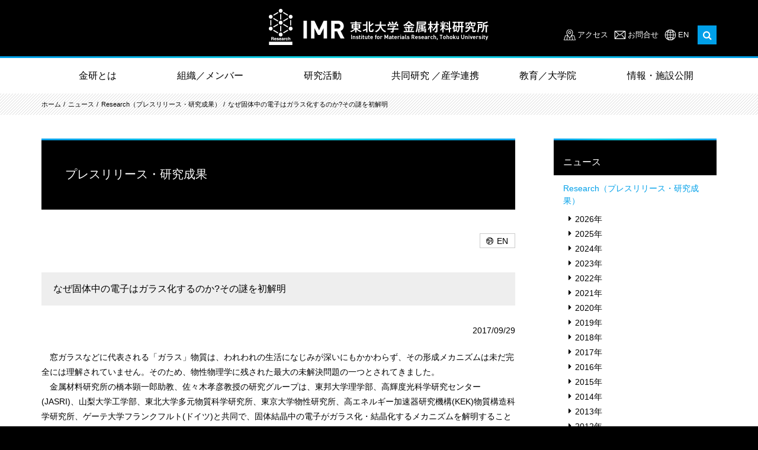

--- FILE ---
content_type: text/html; charset=utf-8
request_url: http://www.imr.tohoku.ac.jp/ja/news/results/detail---id-933.html
body_size: 99606
content:
<!DOCTYPE html>
<html lang="ja">
	<head>
		<!-- Global site tag (gtag.js) - Google Analytics -->
<script async src="https://www.googletagmanager.com/gtag/js?id=UA-35990331-1"></script>
<script>
  window.dataLayer = window.dataLayer || [];
  function gtag(){dataLayer.push(arguments);}
  gtag('js', new Date());

  gtag('config', 'UA-35990331-1');
</script>

		<meta charset="utf-8">
		<title> なぜ固体中の電子はガラス化するのか?その謎を初解明｜東北大学 金属材料研究所</title>
		<base href="http://www.imr.tohoku.ac.jp/">
		<meta http-equiv="X-UA-Compatible" content="IE=edge">
		<meta name="viewport" content="width=device-width, initial-scale=1">
		<meta property="og:url" content="https://www.imr.tohoku.ac.jp/ja/news/results/detail---id-933.html">
<meta property="og:type" content="article">
<meta property="og:title" content=" なぜ固体中の電子はガラス化するのか?その謎を初解明｜東北大学 金属材料研究所">
<meta property="og:description" content="

　窓ガラスなどに代表される「ガラス」物質は、われわれの生活になじみが深いにもかかわらず、その形成メカニズムは未だ完全には理解されていません。そのため、物性物理学に残された最大の未解決問題の一つ...">
<meta property="og:site_name" content="東北大学 金属材料研究所">

    <meta property="og:image" content="https://www.imr.tohoku.ac.jp/media/images/_u/topic/thumbnail/26msfvm2hs.gif">
    <meta name="twitter:card" content="summary_large_image">


		<meta name="format-detection" content="telephone=no">
		<link href="css/normalize.css" type="text/css" rel="stylesheet">
<link rel="stylesheet" href="assets/font-awesome/css/font-awesome.min.css">
<link rel="stylesheet" href="assets/fancybox/jquery.fancybox.css">
<link href="https://fonts.googleapis.com/css?family=Open+Sans:400,700" rel="stylesheet">
<link href="css/common.css?20251030" type="text/css" rel="stylesheet">
<link href="css/lower.css?20251030" type="text/css" rel="stylesheet"><link href="css/news.css?r=1" type="text/css" rel="stylesheet">
		<script type="text/javascript" src="assets/jquery.js"></script>
<script type="text/javascript" src="assets/fancybox/jquery.fancybox.js"></script>
<script type="text/javascript" src="js/jquery.tile.min.js"></script>
<script type="text/javascript" src="js/jquery.pro.js"></script>
<script type="text/javascript" src="js/common.js?20251030"></script>

	</head>
	<body>
		<div id="wholewrapper">
			<header class="header header_re2024">
	<div class="header__inner">
		<div class="header__logo"><a href="./"><img src="media/images/header/logo.png" alt="IMR 東北大学 金属材料研究所"></a></div>
		<div class="header__subMenu">
			<div class="header__search">
				<ul class="header__link">
					<li class="access"><a href="ja/about/location.html" >アクセス</a></li>
					<li class="contact"><a href="ja/contact/">お問合せ</a></li>
					<li class="lang"><a href="en/">EN</a></li>
				</ul>
				<span class="searchForm">
					<form action="https://www.google.co.jp/search" target="_blank">
						<input type="text" name="q">
						<input type="hidden" name="domains" value="imr.tohoku.ac.jp">
						<input type="hidden" name="sitesearch" value="imr.tohoku.ac.jp">
						<input type="hidden" name="hl" value="ja">
					</form>
					<button id="searchButton"><i class="fa fa-search"></i></button>
				</span>
			</div>
			<div id="spButton" class="spButton"></div>
		</div>
	</div>
</header>
			<div id="gnavi" class="gnavi">
				<!--Qrt\Plugin\GlobalNavigation::loadPlugin--><ul class="depth1"><li class="type1 depth1 lm2  first "><a href="ja/about/greeting.html"  class="dropdown-toggle" data-hover="dropdown" data-delay="0" data-close-others="false">金研とは</a></li><li class="type1 depth1 lm862   "><a href="ja/organization/"  class="dropdown-toggle" data-hover="dropdown" data-delay="0" data-close-others="false">組織／メンバー</a></li><li class="type1 depth1 lm3   "><a href="ja/research/representative-inventions/"  class="dropdown-toggle" data-hover="dropdown" data-delay="0" data-close-others="false">研究活動</a></li><li class="type1 depth1 lm4   "><a href="ja/collaborations/about/"  class="dropdown-toggle" data-hover="dropdown" data-delay="0" data-close-others="false">共同研究 ／産学連携</a></li><li class="type1 depth1 lm5   "><a href="ja/education/learn/"  class="dropdown-toggle" data-hover="dropdown" data-delay="0" data-close-others="false">教育／大学院</a></li><li class="type1 depth1 lm6  last "><a href="ja/public/events/"  class="dropdown-toggle" data-hover="dropdown" data-delay="0" data-close-others="false">情報・施設公開</a></li></ul><!--/Qrt\Plugin\GlobalNavigation::loadPlugin-->
				<div class="gnaviContents" id="gnaviContents">
					<div class="outer" id="outer">
						<!--Qrt\Plugin\GlobalNavigation::loadPlugin--><ul class="depth1"><li class="type3 depth1 lm37  first "><a href="ja/about/greeting.html" class="" >金研とは</a></li><li class="type2 depth1 lm12   "><a href="ja/about/greeting.html"  class="dropdown-toggle" data-hover="dropdown" data-delay="0" data-close-others="false">所長あいさつ</a></li><li class="type2 depth1 lm13   "><a href="ja/about/principle.html"  class="dropdown-toggle" data-hover="dropdown" data-delay="0" data-close-others="false">理念・方針</a></li><li class="type2 depth1 lm14   "><a href="ja/about/history.html"  class="dropdown-toggle" data-hover="dropdown" data-delay="0" data-close-others="false">沿革</a></li><li class="type2 depth1 lm680   "><a href="ja/about/successive_directors.html"  class="dropdown-toggle" data-hover="dropdown" data-delay="0" data-close-others="false">歴代所長</a></li><li class="type3 depth1 lm632   "><a href="ja/organization/map" class="" >機構・組織マップ</a></li><li class="type1 depth1 lm25   has_children"><a href="ja/about/personnel-budget/"  class="dropdown-toggle" data-hover="dropdown" data-delay="0" data-close-others="false">予算・人員</a><ul class="depth2"><li class="type2 depth2 lm894  first "><a href="ja/about/personnel-budget/2024.html" >2024年</a></li><li class="type2 depth2 lm839   "><a href="ja/about/personnel-budget/2023.html" >2023年</a></li><li class="type2 depth2 lm831   "><a href="ja/about/personnel-budget/2022.html" >2022年</a></li><li class="type2 depth2 lm739   "><a href="ja/about/personnel-budget/2021.html" >2021年</a></li><li class="type2 depth2 lm834   "><a href="ja/about/personnel-budget/2020.html" >2020年</a></li><li class="type2 depth2 lm664   "><a href="ja/about/personnel-budget/2019.html" >2019年</a></li><li class="type2 depth2 lm633   "><a href="ja/about/personnel-budget/2018.html" >2018年</a></li><li class="type2 depth2 lm613   "><a href="ja/about/personnel-budget/2017.html" >2017年</a></li><li class="type2 depth2 lm314   "><a href="ja/about/personnel-budget/2016.html" >2016年</a></li><li class="type2 depth2 lm309   "><a href="ja/about/personnel-budget/2015.html" >2015年</a></li><li class="type2 depth2 lm313   "><a href="ja/about/personnel-budget/2014.html" >2014年</a></li><li class="type2 depth2 lm315   "><a href="ja/about/personnel-budget/2013.html" >2013年</a></li><li class="type2 depth2 lm316   "><a href="ja/about/personnel-budget/2012.html" >2012年</a></li><li class="type2 depth2 lm317   "><a href="ja/about/personnel-budget/2011.html" >2011年</a></li><li class="type2 depth2 lm318   "><a href="ja/about/personnel-budget/2010.html" >2010年</a></li><li class="type2 depth2 lm319   "><a href="ja/about/personnel-budget/2009.html" >2009年</a></li><li class="type2 depth2 lm320   "><a href="ja/about/personnel-budget/2008.html" >2008年</a></li><li class="type2 depth2 lm321   "><a href="ja/about/personnel-budget/2007.html" >2007年</a></li><li class="type2 depth2 lm323   "><a href="ja/about/personnel-budget/2006.html" >2006年</a></li><li class="type2 depth2 lm942  last "><a href="ja/about/personnel-budget/index.html" >2025年</a></li></ul></li><li class="type1 depth1 lm16   has_children"><a href="ja/about/divisions-and-centers/"  class="dropdown-toggle" data-hover="dropdown" data-delay="0" data-close-others="false">研究室（部門）・センター一覧</a><ul class="depth2"><li class="type1 depth2 lm19  first "><a href="ja/about/divisions-and-centers/#research-division" >研究部門</a></li><li class="type1 depth2 lm20   "><a href="ja/about/divisions-and-centers/#facilities" >附属研究施設</a></li><li class="type1 depth2 lm659   "><a href="ja/about/divisions-and-centers/#collaboration" >共同研究センター</a></li><li class="type1 depth2 lm22   "><a href="ja/about/divisions-and-centers/#service-divisions" >研究支援組織</a></li><li class="type1 depth2 lm23  last "><a href="ja/about/divisions-and-centers/#related" >関連組織</a></li></ul></li><li class="type2 depth1 lm26   "><a href="ja/about/location.html"  class="dropdown-toggle" data-hover="dropdown" data-delay="0" data-close-others="false">所在地（アクセス）</a></li><li class="type2 depth1 lm28   "><a href="ja/about/honors.html"  class="dropdown-toggle" data-hover="dropdown" data-delay="0" data-close-others="false">歴代受賞者</a></li><li class="type1 depth1 lm29   has_children"><a href="ja/about/international-collaborations/"  class="dropdown-toggle" data-hover="dropdown" data-delay="0" data-close-others="false">国際協力・拠点</a><ul class="depth2"><li class="type2 depth2 lm64  first "><a href="ja/about/international-collaborations/index.html" >学術交流協定締結校</a></li></ul></li><li class="type1 depth1 lm30   "><a href="ja/about/middle/"  class="dropdown-toggle" data-hover="dropdown" data-delay="0" data-close-others="false">中期目標中期計画</a></li><li class="type1 depth1 lm31   has_children"><a href="ja/about/donation/"  class="dropdown-toggle" data-hover="dropdown" data-delay="0" data-close-others="false">ご支援のお願い</a><ul class="depth2"><li class="type1 depth2 lm622  first "><a href="ja/about/donation/about/" >基金について</a></li><li class="type1 depth2 lm623   "><a href="ja/about/donation/utilize/" >基金の用途</a></li><li class="type1 depth2 lm931   "><a href="ja/about/donation/voices/" >感謝の声</a></li><li class="type1 depth2 lm624   "><a href="ja/about/donation/howto/" >ご寄附の方法</a></li><li class="type1 depth2 lm625   "><a href="ja/about/donation/privilege/" >ご寄附へのお礼</a></li><li class="type1 depth2 lm627   "><a href="ja/about/donation/deduction/" >税控除について</a></li><li class="type1 depth2 lm630   "><a href="ja/about/donation/contact/" >お問い合わせ</a></li><li class="type1 depth2 lm682   "><a href="ja/about/donation/donator/" >寄附者芳名帳</a></li><li class="type1 depth2 lm938  last "><a href="ja/about/donation/topics/" >寄附に関するトピックス</a></li></ul></li><li class="type3 depth1 lm640  last "><a href="http://web.imr.tohoku.ac.jp/~danjyo/" class="external" target="_blank">男女共同参画について</a></li></ul><!--/Qrt\Plugin\GlobalNavigation::loadPlugin-->
						<!--Qrt\Plugin\GlobalNavigation::loadPlugin--><ul class="depth1"><li class="type3 depth1 lm863  first "><a href="ja/organization/map/" class="" >組織／メンバー</a></li><li class="type1 depth1 lm170   "><a href="ja/organization/researchers/"  class="dropdown-toggle" data-hover="dropdown" data-delay="0" data-close-others="false">研究者一覧</a></li><li class="type3 depth1 lm865   "><a href="ja/about/divisions-and-centers/#research-division" class="" >研究室（部門）</a></li><li class="type3 depth1 lm866   "><a href="ja/about/divisions-and-centers/#facilities" class="" >附属研究施設・共同研究センター</a></li><li class="type3 depth1 lm867   "><a href="ja/about/divisions-and-centers/#service-divisions" class="" >研究支援組織・関連組織</a></li><li class="type1 depth1 lm15   has_children"><a href="ja/organization/map/"  class="dropdown-toggle" data-hover="dropdown" data-delay="0" data-close-others="false">機構・組織マップ</a><ul class="depth2"><li class="type2 depth2 lm60  first "><a href="ja/organization/map/index.html" >機構マップ</a></li><li class="type2 depth2 lm17   "><a href="ja/organization/map/committee.html" >運営・委員会組織</a></li><li class="type2 depth2 lm18  last "><a href="ja/organization/map/administrative-office.html" >事務組織</a></li></ul></li><li class="type2 depth1 lm24  last "><a href="ja/organization/committee.html"  class="dropdown-toggle" data-hover="dropdown" data-delay="0" data-close-others="false">運営・委員会</a></li></ul><!--/Qrt\Plugin\GlobalNavigation::loadPlugin-->
						<!--Qrt\Plugin\GlobalNavigation::loadPlugin--><ul class="depth1"><li class="type3 depth1 lm38  first "><a href="ja/research/" class="" >研究活動</a></li><li class="type3 depth1 lm32   "><a href="ja/news/results/" class="" >最新の研究活動一覧</a></li><li class="type1 depth1 lm33   "><a href="ja/research/representative-inventions/"  class="dropdown-toggle" data-hover="dropdown" data-delay="0" data-close-others="false">代表的な研究成果　</a></li><li class="type1 depth1 lm27   "><a href="ja/research/achievements/"  class="dropdown-toggle" data-hover="dropdown" data-delay="0" data-close-others="false">研究業績</a></li><li class="type1 depth1 lm34   "><a href="ja/research/research-areas/"  class="dropdown-toggle" data-hover="dropdown" data-delay="0" data-close-others="false">金研の研究分野</a></li><li class="type3 depth1 lm172   "><a href="ja/public/publications/krh/" class="" >リサーチハイライト</a></li><li class="type1 depth1 lm174   "><a href="ja/research/projects/"  class="dropdown-toggle" data-hover="dropdown" data-delay="0" data-close-others="false">大型プロジェクト</a></li><li class="type1 depth1 lm175   "><a href="ja/research/reports/"  class="dropdown-toggle" data-hover="dropdown" data-delay="0" data-close-others="false">共同利用・共同研究報告書等</a></li><li class="type1 depth1 lm589   has_children"><a href="ja/research/fair/"  class="dropdown-toggle" data-hover="dropdown" data-delay="0" data-close-others="false">公正な研究活動推進</a><ul class="depth2"><li class="type1 depth2 lm720  first "><a href="ja/research/fair/research-prevention/" >研究不正の防止</a></li><li class="type1 depth2 lm721   "><a href="ja/research/fair/proper-use/" >研究費の適正使用</a></li><li class="type1 depth2 lm722   "><a href="ja/research/fair/conflict-of-interest/" >利益相反マネジメント</a></li><li class="type1 depth2 lm723   "><a href="ja/research/fair/export-control/" >安全保障輸出管理</a></li><li class="type1 depth2 lm724   "><a href="ja/research/fair/no-harassment/" >ハラスメント予防・防止</a></li><li class="type1 depth2 lm725  last "><a href="http://soudan-hp.imr.tohoku.ac.jp/" >学生・教職員相談支援室</a></li></ul></li><li class="type3 depth1 lm738   "><a href="http://soudan-hp.imr.tohoku.ac.jp/" class="external" target="_blank">学生・教職員相談支援室</a></li><li class="type3 depth1 lm855   "><a href="http://www.imr.tohoku.ac.jp/kouenkai/" class="external" target="_blank">金研講演会（年2開催）</a></li><li class="type1 depth1 lm943  last "><a href="ja/research/ccrc/"  class="dropdown-toggle" data-hover="dropdown" data-delay="0" data-close-others="false">共創研究所</a></li></ul><!--/Qrt\Plugin\GlobalNavigation::loadPlugin-->
						<!--Qrt\Plugin\GlobalNavigation::loadPlugin--><ul class="depth1"><li class="type3 depth1 lm39  first "><a href="ja/collaborations/about/" class="" >共同研究 / 産学連携</a></li><li class="type1 depth1 lm198   has_children"><a href="ja/collaborations/about/"  class="dropdown-toggle" data-hover="dropdown" data-delay="0" data-close-others="false">金研の共同利用拠点（GIMRT）／産学連携について</a><ul class="depth2"><li class="type3 depth2 lm221  first "><a href="ja/research/reports/" class="" >共同利用・共同研究報告書等</a></li></ul></li><li class="type3 depth1 lm666   "><a href="http://gimrt.www.imr.tohoku.ac.jp/" class="external" target="_blank">GIMRTウェブサイト</a></li><li class="type3 depth1 lm219   "><a href="https://gimrt.appli.imr.tohoku.ac.jp/" class="external" target="_blank">GIMRT 課題申請ウェブサイト</a></li><li class="type3 depth1 lm891   "><a href="https://ikh.imr.tohoku.ac.jp/" class="external" target="_blank">新知創造学際ハブ</a></li><li class="type1 depth1 lm220   has_children"><a href="ja/collaborations/industry-academia-cooperation/"  class="dropdown-toggle" data-hover="dropdown" data-delay="0" data-close-others="false">産学連携活動</a><ul class="depth2"><li class="type1 depth2 lm599  first "><a href="ja/collaborations/industry-academia-cooperation/form-list/" >金研の技術相談窓口</a></li><li class="type1 depth2 lm214   "><a href="ja/collaborations/industry-academia-cooperation/technical_consultation/" >技術相談フォーム</a></li><li class="type1 depth2 lm567   "><a href="ja/collaborations/industry-academia-cooperation/application/" >共同研究・技術指導等の種類と申込</a></li><li class="type3 depth2 lm247   "><a href="ja/collaborations/tec-support/" class="" >共用利用機器・技術支援組織</a></li><li class="type1 depth2 lm248   "><a href="ja/collaborations/industry-academia-cooperation/cooperation-center/" >附属産学官広域連携センターの活動</a></li><li class="type1 depth2 lm643   "><a href="ja/collaborations/industry-academia-cooperation/example/" >代表的実用化事例</a></li><li class="type1 depth2 lm568   "><a href="ja/collaborations/industry-academia-cooperation/n-collabo/" >民間企業との共同利用・共同研究数</a></li><li class="type1 depth2 lm249  last "><a href="ja/collaborations/industry-academia-cooperation/summer-school/" >夏期講習会</a></li></ul></li><li class="type2 depth1 lm246   "><a href="ja/collaborations/tec-support.html"  class="dropdown-toggle" data-hover="dropdown" data-delay="0" data-close-others="false">共用利用機器・技術支援組織一覧</a></li><li class="type3 depth1 lm250   "><a href="https://sites.google.com/tohoku.ac.jp/imr-kakikousyu/" class="external" target="_blank">夏期講習会ウェブサイト</a></li><li class="type3 depth1 lm252  last "><a href="http://www.icc-imr.imr.tohoku.ac.jp/" class="external" target="_blank">国際交流活動（ICC-IMRウェブサイト）</a></li></ul><!--/Qrt\Plugin\GlobalNavigation::loadPlugin-->
						<!--Qrt\Plugin\GlobalNavigation::loadPlugin--><ul class="depth1"><li class="type3 depth1 lm40  first "><a href="ja/education/" class="" >教育／大学院</a></li><li class="type2 depth1 lm376   "><a href="ja/education/message.html"  class="dropdown-toggle" data-hover="dropdown" data-delay="0" data-close-others="false">所長メッセージ</a></li><li class="type3 depth1 lm719   "><a href="http://www.imr.tohoku.ac.jp/discover/" class="external" target="_blank">学生向けサイト「金研で学ぶ」</a></li><li class="type3 depth1 lm377   "><a href="http://www.imr.tohoku.ac.jp/discover/courses/" class="external" target="_blank">大学院生・研究生として金研で学ぶには</a></li><li class="type1 depth1 lm241   "><a href="ja/education/collabrative-courses/"  class="dropdown-toggle" data-hover="dropdown" data-delay="0" data-close-others="false">協力講座一覧</a></li><li class="type1 depth1 lm242   "><a href="ja/education/accept/"  class="dropdown-toggle" data-hover="dropdown" data-delay="0" data-close-others="false">学生数・就職情報</a></li><li class="type1 depth1 lm569   has_children"><a href="ja/education/s-awards/"  class="dropdown-toggle" data-hover="dropdown" data-delay="0" data-close-others="false">学生の受賞</a><ul class="depth2"><li class="type4 depth2 "><a href="ja/education/s-awards/2026/">2026年</a></li>
<li class="type4 depth2 "><a href="ja/education/s-awards/2025/">2025年</a></li>
<li class="type4 depth2 "><a href="ja/education/s-awards/2024/">2024年</a></li>
<li class="type4 depth2 "><a href="ja/education/s-awards/2023/">2023年</a></li>
<li class="type4 depth2 "><a href="ja/education/s-awards/2022/">2022年</a></li>
<li class="type4 depth2 "><a href="ja/education/s-awards/2021/">2021年</a></li>
<li class="type4 depth2 "><a href="ja/education/s-awards/2020/">2020年</a></li>
<li class="type4 depth2 "><a href="ja/education/s-awards/2019/">2019年</a></li>
<li class="type4 depth2 "><a href="ja/education/s-awards/2018/">2018年</a></li>
<li class="type4 depth2 "><a href="ja/education/s-awards/2017/">2017年</a></li>
<li class="type4 depth2 "><a href="ja/education/s-awards/2016/">2016年</a></li>
<li class="type4 depth2 "><a href="ja/education/s-awards/2015/">2015年</a></li>
<li class="type4 depth2 "><a href="ja/education/s-awards/2014/">2014年</a></li>
<li class="type4 depth2 "><a href="ja/education/s-awards/2013/">2013年</a></li>
<li class="type4 depth2 "><a href="ja/education/s-awards/2012/">2012年</a></li>
<li class="type4 depth2 "><a href="ja/education/s-awards/2011/">2011年</a></li>
<li class="type4 depth2 "><a href="ja/education/s-awards/2010/">2010年</a></li>
<li class="type4 depth2 "><a href="ja/education/s-awards/2009/">2009年</a></li>
<li class="type4 depth2 "><a href="ja/education/s-awards/2008/">2008年</a></li>
<li class="type4 depth2 "><a href="ja/education/s-awards/2007/">2007年</a></li>
<li class="type4 depth2 "><a href="ja/education/s-awards/2006/">2006年</a></li>
<li class="type4 depth2 "><a href="ja/education/s-awards/2005/">2005年</a></li>
<li class="type4 depth2 "><a href="ja/education/s-awards/2004/">2004年</a></li>
<li class="type4 depth2 "><a href="ja/education/s-awards/2003/">2003年</a></li></ul></li><li class="type1 depth1 lm245   "><a href="ja/education/financial-support/"  class="dropdown-toggle" data-hover="dropdown" data-delay="0" data-close-others="false">奨学金・RA情報</a></li><li class="type3 depth1 lm565   "><a href="researcher_interview/" class="" >金研研究者インタビュー「つとめてやむな」</a></li><li class="type3 depth1 lm621   "><a href="http://www.imr.tohoku.ac.jp/talk-talk/" class="external" target="_blank">学生インタビュー「学生が語る！金研の研究生活」</a></li><li class="type3 depth1 lm849  last "><a href="media/files/public/publications/students/imrstudents2025web.pdf" class="" >学生向け広報誌｜IMR News for Students</a></li></ul><!--/Qrt\Plugin\GlobalNavigation::loadPlugin-->
						<!--Qrt\Plugin\GlobalNavigation::loadPlugin--><ul class="depth1"><li class="type3 depth1 lm861  first "><a href="ja/public/" class="" >情報・施設公開</a></li><li class="type1 depth1 lm83   has_children"><a href="ja/public/publications/"  class="dropdown-toggle" data-hover="dropdown" data-delay="0" data-close-others="false">刊行物一覧</a><ul class="depth2"><li class="type1 depth2 lm200  first "><a href="ja/public/publications/imr-news/" >IMRニュース</a></li><li class="type1 depth2 lm856   "><a href="ja/public/publications/plus/" >KINKEN plus</a></li><li class="type1 depth2 lm201   "><a href="ja/public/publications/krh/" >KINKEN Research Highlights</a></li><li class="type1 depth2 lm282   "><a href="ja/public/publications/kinken-pamphlet/" >金研パンフレット</a></li><li class="type3 depth2 lm675   "><a href="http://www.imr.tohoku.ac.jp/media/files/public/publications/special/ondo2018.pdf" class="external" target="_blank">温度でのぞく材料の世界</a></li><li class="type1 depth2 lm283   "><a href="ja/public/publications/center-pamphlet/" >金研概要・附属センターパンフレット</a></li><li class="type1 depth2 lm284   "><a href="ja/public/publications/pub/" >書籍</a></li><li class="type1 depth2 lm848   "><a href="ja/public/publications/manga/" >どんな研究しているの？まんがで紹介</a></li><li class="type3 depth2 lm936   "><a href="https://www.imr.tohoku.ac.jp/media/files/public/publications//kosen/kosen2025.pdf" class="external" target="_blank">KINKEN 高専生専用新聞（全国版）</a></li><li class="type3 depth2 lm937   "><a href="https://www.imr.tohoku.ac.jp/media/files/public/publications//kosen/sendaikosen2025.pdf" class="external" target="_blank"> KINKEN 仙台高専生専用新聞 2025</a></li><li class="type1 depth2 lm877   "><a href="ja/public/publications/memorialexhibitionroomleaflet/" >資料展示室リーフレット</a></li><li class="type1 depth2 lm873   "><a href="ja/public/publications/honda/" >本多光太郎　5つの顔を持つ男</a></li><li class="type1 depth2 lm285   "><a href="ja/public/publications/fukkou/" >震災復興レポート</a></li><li class="type1 depth2 lm857  last "><a href="ja/public/publications/anniversary/" >周年記念誌</a></li></ul></li><li class="type1 depth1 lm141   has_children"><a href="ja/public/lab_tour/"  class="dropdown-toggle" data-hover="dropdown" data-delay="0" data-close-others="false">施設見学</a><ul class="depth2"><li class="type2 depth2 lm296  first "><a href="ja/public/lab_tour/tour_exhibit.html" >常設展示見学</a></li><li class="type2 depth2 lm297  last "><a href="ja/public/lab_tour/tour_guide.html" >研究所見学</a></li></ul></li><li class="type1 depth1 lm142   "><a href="ja/public/memorial-hall/"  class="dropdown-toggle" data-hover="dropdown" data-delay="0" data-close-others="false">本多記念館・資料展示室・記念室</a></li><li class="type1 depth1 lm144   "><a href="ja/public/document/"  class="dropdown-toggle" data-hover="dropdown" data-delay="0" data-close-others="false">資料提供・取材申請</a></li><li class="type1 depth1 lm143   "><a href="ja/public/library/"  class="dropdown-toggle" data-hover="dropdown" data-delay="0" data-close-others="false">金研図書室</a></li><li class="type1 depth1 lm299   has_children"><a href="ja/public/archive/kinken_story.html"  class="dropdown-toggle" data-hover="dropdown" data-delay="0" data-close-others="false">金研物語アーカイブ</a><ul class="depth2"><li class="type2 depth2 lm300  first "><a href="ja/public/archive/kinken_story.html" >金研物語</a></li><li class="type3 depth2 lm301   "><a href="http://www.imr.tohoku.ac.jp/ge/public/archive/exhibitions01.html" class="external" target="_blank">企画展「東北大学における金属・材料研究」</a></li><li class="type3 depth2 lm302   "><a href="http://www.museum.tohoku.ac.jp/past_kikaku/material%20research/top.htm" class="external" target="_blank">企画展　東北大学総合学術博物館のすべてⅢ「東北マテリアル・リサーチ」</a></li><li class="type3 depth2 lm303   "><a href="ja/public/archive/120th_lecture.pdf" class="" >第120回金研講演会記念カレンダー</a></li><li class="type2 depth2 lm304  last "><a href="ja/public/archive/photo.html" >金研のある風景</a></li></ul></li><li class="type1 depth1 lm84   "><a href="ja/public/movie/"  class="dropdown-toggle" data-hover="dropdown" data-delay="0" data-close-others="false">動画コンテンツ</a></li><li class="type3 depth1 lm286   "><a href="researcher_interview/" class="" >研究者インタビュー つとめてやむな</a></li><li class="type3 depth1 lm852   "><a href="https://www.imr.tohoku.ac.jp/kids/openhouse/" class="external" target="_blank">きんけん一般公開（隔年開催）</a></li><li class="type3 depth1 lm854   "><a href="http://www.imr.tohoku.ac.jp/kouenkai/" class="external" target="_blank">金研講演会（年2開催）</a></li><li class="type3 depth1 lm150   "><a href="http://web.bureau.tohoku.ac.jp/kokai/" class="external" target="_blank">東北大学情報公開室Webサイト</a></li><li class="type3 depth1 lm147  last "><a href="http://web.imr.tohoku.ac.jp/~pro/inside/index.html" class="external" target="_blank">各種広報マニュアル（所内限定）</a></li></ul><!--/Qrt\Plugin\GlobalNavigation::loadPlugin-->
					</div>
				</div>
			</div>
			<div id="breadcrumb" class="breadcrumb"><ul class="pankuzu "><li class="home"><a href="./">HOME</a></li>
<li class=""><a href="./">ja</a></li>
<li class=""><a href="ja/news/">ニュース</a></li>
<li class=""><a href="ja/news/results/">Research（プレスリリース・研究成果）</a></li>
<li class=""><a class="last">なぜ固体中の電子はガラス化するのか?その謎を初解明</a></li></ul></div>
			<div id="main" class="main">
				<div class="contentsWrapper">
					<div id="contents" class="contents">
						<h1>プレスリリース・研究成果</h1>
						<div class="buttonLang"><a href="en/news/results/detail---id-933.html">EN</a></div>
						

<div class="results-detail">
	<h2>なぜ固体中の電子はガラス化するのか?その謎を初解明</h2>

	<p class="release_date">2017/09/29</p>

	<article class="results"><div class="mainSentence">
<div>
<div>　窓ガラスなどに代表される「ガラス」物質は、われわれの生活になじみが深いにもかかわらず、その形成メカニズムは未だ完全には理解されていません。そのため、物性物理学に残された最大の未解決問題の一つとされてきました。</div>

<div>　金属材料研究所の橋本顕一郎助教、佐々木孝彦教授の研究グループは、東邦大学理学部、高輝度光科学研究センター(JASRI)、山梨大学工学部、東北大学多元物質科学研究所、東京大学物性研究所、高エネルギー加速器研究機構(KEK)物質構造科学研究所、ゲーテ大学フランクフルト(ドイツ)と共同で、固体結晶中の電子がガラス化・結晶化するメカニズムを解明することに初めて成功しました。</div>

<div>　研究グループは、有機固体結晶中の電子のガラス化および結晶化過程を詳細に調べることで、電子のガラス化現象は一般的なガラス形成物質と多くの類似点をもつことを明らかにしました。本研究成果は、自然界で普遍的に現れるガラス化現象への理解をより一層深めるものと考えられます。</div>

<div>　本研究成果は、2017年9月29日(米国東部標準時)発行の米科学誌「Science」誌に掲載され、2017年9月29日付けの日刊工業新聞に掲載されました。</div>
</div>

<h5 class="h5">　詳細1: プレスリリース本文 [<a href="http://www.tohoku.ac.jp/japanese/newimg/pressimg/tohokuuniv-press20170928_01web.pdf" target="_blank">PDF:712KB</a>]</h5>

<h5 class="h5">　詳細2: Science ウェブサイト [<a href="http://science.sciencemag.org/content/357/6358/1381">DOI:10.1126/science.aal3120</a>]</h5>

<p>&nbsp;</p>

<div class="resultImg">
<p class="img"><img src="/media/images/_u/topic/pic1/105m0izwrn.jpg" style="width: 567px; height: 221px;" /></p>

<p class="cap">(a)本物質で起こりうる様々な電荷配置。徐冷すると対角型の電荷配置をとるが、急冷すると様々な電荷配置が混ざり合ったガラス状態になる。V1とV2は二等辺三角格子上のクーロン斥力を表している(V1&gt;V2)。(b)様々な電荷配置に対するエネルギー状態。水平型が最も安定な電荷配置となるが、急冷により準安定状態に落ち込むとガラス状態になる。</p>
</div>
</div>

<p>&nbsp;</p>

<div class="division"><a href="http://cond-phys.imr.tohoku.ac.jp/index_e.html">低温電子物性学研究部門</a></div>
</article>
	<!--<div class="button more">
<a href="">続きを読む<i aria-hidden="true" class="fa fa-chevron-circle-down"></i></a>
</div>-->

	<div class="button paging">
		<span class="next show"><a href="ja/news/results/detail---id-935.html">前へ</a></span> <span class="prev show"><a href="ja/news/results/detail---id-924.html">次へ</a></span>
	</div>
</div>


</div>
					<div id="sidemenu" class="sidemenu"><!--Qrt\Plugin\LocalNavigation::loadPlugin--><h2 class="top_title"><a href="ja/news/">ニュース</a></h2><ul class="depth1"><li class="type3 depth1 lm42  first "><a href="ja/news/" class="" >ニュース</a></li><li class="type1 depth1 lm656   has_children"><a href="ja/news/index/"  class="dropdown-toggle" data-hover="dropdown" data-delay="0" data-close-others="false">ニュース</a><ul class="depth2"><li class="type4 depth2 active"><a href="ja/news/2026/">2026年</a></li>
<li class="type4 depth2 "><a href="ja/news/2025/">2025年</a></li>
<li class="type4 depth2 "><a href="ja/news/2024/">2024年</a></li>
<li class="type4 depth2 "><a href="ja/news/2023/">2023年</a></li>
<li class="type4 depth2 "><a href="ja/news/2022/">2022年</a></li>
<li class="type4 depth2 "><a href="ja/news/2021/">2021年</a></li>
<li class="type4 depth2 "><a href="ja/news/2020/">2020年</a></li>
<li class="type4 depth2 "><a href="ja/news/2019/">2019年</a></li>
<li class="type4 depth2 "><a href="ja/news/2018/">2018年</a></li>
<li class="type4 depth2 "><a href="ja/news/2017/">2017年</a></li>
<li class="type4 depth2 "><a href="ja/news/2016/">2016年</a></li>
<li class="type4 depth2 "><a href="ja/news/2015/">2015年</a></li>
<li class="type4 depth2 "><a href="ja/news/2014/">2014年</a></li>
<li class="type4 depth2 "><a href="ja/news/2013/">2013年</a></li>
<li class="type4 depth2 "><a href="ja/news/2012/">2012年</a></li>
<li class="type4 depth2 "><a href="ja/news/2011/">2011年</a></li>
<li class="type4 depth2 "><a href="ja/news/2010/">2010年</a></li>
<li class="type4 depth2 "><a href="ja/news/2009/">2009年</a></li>
<li class="type4 depth2 "><a href="ja/news/2008/">2008年</a></li>
<li class="type4 depth2 "><a href="ja/news/2007/">2007年</a></li>
<li class="type4 depth2 "><a href="ja/news/2006/">2006年</a></li>
<li class="type4 depth2 "><a href="ja/news/2005/">2005年</a></li>
<li class="type4 depth2 "><a href="ja/news/2004/">2004年</a></li>
<li class="type4 depth2 "><a href="ja/news/2003/">2003年</a></li></ul></li><li class="type1 depth1 lm52 active  has_children"><a href="ja/news/results/"  class="dropdown-toggle" data-hover="dropdown" data-delay="0" data-close-others="false">Research（プレスリリース・研究成果）</a><ul class="depth2"><li class="type4 depth2 "><a href="ja/news/results/2026/">2026年</a></li>
<li class="type4 depth2 "><a href="ja/news/results/2025/">2025年</a></li>
<li class="type4 depth2 "><a href="ja/news/results/2024/">2024年</a></li>
<li class="type4 depth2 "><a href="ja/news/results/2023/">2023年</a></li>
<li class="type4 depth2 "><a href="ja/news/results/2022/">2022年</a></li>
<li class="type4 depth2 "><a href="ja/news/results/2021/">2021年</a></li>
<li class="type4 depth2 "><a href="ja/news/results/2020/">2020年</a></li>
<li class="type4 depth2 "><a href="ja/news/results/2019/">2019年</a></li>
<li class="type4 depth2 "><a href="ja/news/results/2018/">2018年</a></li>
<li class="type4 depth2 "><a href="ja/news/results/2017/">2017年</a></li>
<li class="type4 depth2 "><a href="ja/news/results/2016/">2016年</a></li>
<li class="type4 depth2 "><a href="ja/news/results/2015/">2015年</a></li>
<li class="type4 depth2 "><a href="ja/news/results/2014/">2014年</a></li>
<li class="type4 depth2 "><a href="ja/news/results/2013/">2013年</a></li>
<li class="type4 depth2 "><a href="ja/news/results/2012/">2012年</a></li>
<li class="type4 depth2 "><a href="ja/news/results/2011/">2011年</a></li>
<li class="type4 depth2 "><a href="ja/news/results/2010/">2010年</a></li>
<li class="type4 depth2 "><a href="ja/news/results/2009/">2009年</a></li>
<li class="type4 depth2 "><a href="ja/news/results/2008/">2008年</a></li>
<li class="type4 depth2 "><a href="ja/news/results/2007/">2007年</a></li>
<li class="type4 depth2 "><a href="ja/news/results/2006/">2006年</a></li>
<li class="type4 depth2 "><a href="ja/news/results/2005/">2005年</a></li>
<li class="type4 depth2 "><a href="ja/news/results/2004/">2004年</a></li>
<li class="type4 depth2 "><a href="ja/news/results/2003/">2003年</a></li>
<li class="type4 depth2 "><a href="ja/news/results/2002/">2002年</a></li>
<li class="type4 depth2 "><a href="ja/news/results/2001/">2001年</a></li>
<li class="type4 depth2 "><a href="ja/news/results/2000/">2000年</a></li>
<li class="type4 depth2 "><a href="ja/news/results/1999/">1999年</a></li>
<li class="type4 depth2 "><a href="ja/news/results/1998/">1998年</a></li></ul></li><li class="type1 depth1 lm53   has_children"><a href="ja/news/awards/"  class="dropdown-toggle" data-hover="dropdown" data-delay="0" data-close-others="false">受賞・栄誉</a><ul class="depth2"><li class="type4 depth2 "><a href="ja/news/awards/2026/">2026年</a></li>
<li class="type4 depth2 "><a href="ja/news/awards/2025/">2025年</a></li>
<li class="type4 depth2 "><a href="ja/news/awards/2024/">2024年</a></li>
<li class="type4 depth2 "><a href="ja/news/awards/2023/">2023年</a></li>
<li class="type4 depth2 "><a href="ja/news/awards/2022/">2022年</a></li>
<li class="type4 depth2 "><a href="ja/news/awards/2021/">2021年</a></li>
<li class="type4 depth2 "><a href="ja/news/awards/2020/">2020年</a></li>
<li class="type4 depth2 "><a href="ja/news/awards/2019/">2019年</a></li>
<li class="type4 depth2 "><a href="ja/news/awards/2018/">2018年</a></li>
<li class="type4 depth2 "><a href="ja/news/awards/2017/">2017年</a></li>
<li class="type4 depth2 "><a href="ja/news/awards/2016/">2016年</a></li>
<li class="type4 depth2 "><a href="ja/news/awards/2015/">2015年</a></li>
<li class="type4 depth2 "><a href="ja/news/awards/2014/">2014年</a></li>
<li class="type4 depth2 "><a href="ja/news/awards/2013/">2013年</a></li>
<li class="type4 depth2 "><a href="ja/news/awards/2012/">2012年</a></li>
<li class="type4 depth2 "><a href="ja/news/awards/2011/">2011年</a></li>
<li class="type4 depth2 "><a href="ja/news/awards/2010/">2010年</a></li>
<li class="type4 depth2 "><a href="ja/news/awards/2009/">2009年</a></li>
<li class="type4 depth2 "><a href="ja/news/awards/2008/">2008年</a></li>
<li class="type4 depth2 "><a href="ja/news/awards/2007/">2007年</a></li>
<li class="type4 depth2 "><a href="ja/news/awards/2006/">2006年</a></li>
<li class="type4 depth2 "><a href="ja/news/awards/2005/">2005年</a></li>
<li class="type4 depth2 "><a href="ja/news/awards/2004/">2004年</a></li>
<li class="type4 depth2 "><a href="ja/news/awards/2003/">2003年</a></li></ul></li><li class="type1 depth1 lm54   has_children"><a href="ja/news/news/"  class="dropdown-toggle" data-hover="dropdown" data-delay="0" data-close-others="false">ニュース</a><ul class="depth2"><li class="type4 depth2 "><a href="ja/news/news/2026/">2026年</a></li>
<li class="type4 depth2 "><a href="ja/news/news/2025/">2025年</a></li>
<li class="type4 depth2 "><a href="ja/news/news/2024/">2024年</a></li>
<li class="type4 depth2 "><a href="ja/news/news/2023/">2023年</a></li>
<li class="type4 depth2 "><a href="ja/news/news/2022/">2022年</a></li>
<li class="type4 depth2 "><a href="ja/news/news/2021/">2021年</a></li>
<li class="type4 depth2 "><a href="ja/news/news/2020/">2020年</a></li>
<li class="type4 depth2 "><a href="ja/news/news/2019/">2019年</a></li>
<li class="type4 depth2 "><a href="ja/news/news/2018/">2018年</a></li>
<li class="type4 depth2 "><a href="ja/news/news/2017/">2017年</a></li>
<li class="type4 depth2 "><a href="ja/news/news/2016/">2016年</a></li>
<li class="type4 depth2 "><a href="ja/news/news/2015/">2015年</a></li>
<li class="type4 depth2 "><a href="ja/news/news/2013/">2013年</a></li>
<li class="type4 depth2 "><a href="ja/news/news/2012/">2012年</a></li>
<li class="type4 depth2 "><a href="ja/news/news/2011/">2011年</a></li>
<li class="type4 depth2 "><a href="ja/news/news/2010/">2010年</a></li>
<li class="type4 depth2 "><a href="ja/news/news/2009/">2009年</a></li>
<li class="type4 depth2 "><a href="ja/news/news/2008/">2008年</a></li>
<li class="type4 depth2 "><a href="ja/news/news/2007/">2007年</a></li>
<li class="type4 depth2 "><a href="ja/news/news/2006/">2006年</a></li>
<li class="type4 depth2 "><a href="ja/news/news/2005/">2005年</a></li>
<li class="type4 depth2 "><a href="ja/news/news/2004/">2004年</a></li></ul></li><li class="type1 depth1 lm55   has_children"><a href="ja/news/reports/"  class="dropdown-toggle" data-hover="dropdown" data-delay="0" data-close-others="false">レポート</a><ul class="depth2"><li class="type4 depth2 "><a href="ja/news/reports/2026/">2026年</a></li>
<li class="type4 depth2 "><a href="ja/news/reports/2025/">2025年</a></li>
<li class="type4 depth2 "><a href="ja/news/reports/2024/">2024年</a></li>
<li class="type4 depth2 "><a href="ja/news/reports/2023/">2023年</a></li>
<li class="type4 depth2 "><a href="ja/news/reports/2022/">2022年</a></li>
<li class="type4 depth2 "><a href="ja/news/reports/2021/">2021年</a></li>
<li class="type4 depth2 "><a href="ja/news/reports/2020/">2020年</a></li>
<li class="type4 depth2 "><a href="ja/news/reports/2019/">2019年</a></li>
<li class="type4 depth2 "><a href="ja/news/reports/2018/">2018年</a></li>
<li class="type4 depth2 "><a href="ja/news/reports/2017/">2017年</a></li>
<li class="type4 depth2 "><a href="ja/news/reports/2016/">2016年</a></li>
<li class="type4 depth2 "><a href="ja/news/reports/2015/">2015年</a></li>
<li class="type4 depth2 "><a href="ja/news/reports/2014/">2014年</a></li>
<li class="type4 depth2 "><a href="ja/news/reports/2013/">2013年</a></li>
<li class="type4 depth2 "><a href="ja/news/reports/2012/">2012年</a></li>
<li class="type4 depth2 "><a href="ja/news/reports/2011/">2011年</a></li>
<li class="type4 depth2 "><a href="ja/news/reports/2010/">2010年</a></li>
<li class="type4 depth2 "><a href="ja/news/reports/2009/">2009年</a></li></ul></li><li class="type1 depth1 lm56   has_children"><a href="ja/news/info/"  class="dropdown-toggle" data-hover="dropdown" data-delay="0" data-close-others="false">お知らせ</a><ul class="depth2"><li class="type4 depth2 "><a href="ja/news/info/2025/">2025年</a></li>
<li class="type4 depth2 "><a href="ja/news/info/2024/">2024年</a></li>
<li class="type4 depth2 "><a href="ja/news/info/2023/">2023年</a></li>
<li class="type4 depth2 "><a href="ja/news/info/2022/">2022年</a></li>
<li class="type4 depth2 "><a href="ja/news/info/2021/">2021年</a></li>
<li class="type4 depth2 "><a href="ja/news/info/2020/">2020年</a></li>
<li class="type4 depth2 "><a href="ja/news/info/2019/">2019年</a></li>
<li class="type4 depth2 "><a href="ja/news/info/2018/">2018年</a></li>
<li class="type4 depth2 "><a href="ja/news/info/2017/">2017年</a></li></ul></li><li class="type1 depth1 lm57  last has_children"><a href="ja/news/open_position/"  class="dropdown-toggle" data-hover="dropdown" data-delay="0" data-close-others="false">採用情報</a><ul class="depth2"><li class="type4 depth2 "><a href="ja/news/open_position/2026/">2026年</a></li>
<li class="type4 depth2 "><a href="ja/news/open_position/2025/">2025年</a></li>
<li class="type4 depth2 "><a href="ja/news/open_position/2024/">2024年</a></li>
<li class="type4 depth2 "><a href="ja/news/open_position/2023/">2023年</a></li>
<li class="type4 depth2 "><a href="ja/news/open_position/2022/">2022年</a></li>
<li class="type4 depth2 "><a href="ja/news/open_position/2021/">2021年</a></li>
<li class="type4 depth2 "><a href="ja/news/open_position/2020/">2020年</a></li>
<li class="type4 depth2 "><a href="ja/news/open_position/2019/">2019年</a></li>
<li class="type4 depth2 "><a href="ja/news/open_position/2018/">2018年</a></li>
<li class="type4 depth2 "><a href="ja/news/open_position/2017/">2017年</a></li>
<li class="type4 depth2 "><a href="ja/news/open_position/2016/">2016年</a></li>
<li class="type4 depth2 "><a href="ja/news/open_position/2015/">2015年</a></li>
<li class="type4 depth2 "><a href="ja/news/open_position/2014/">2014年</a></li>
<li class="type4 depth2 "><a href="ja/news/open_position/2013/">2013年</a></li>
<li class="type4 depth2 "><a href="ja/news/open_position/2012/">2012年</a></li>
<li class="type4 depth2 "><a href="ja/news/open_position/2011/">2011年</a></li>
<li class="type4 depth2 "><a href="ja/news/open_position/2010/">2010年</a></li>
<li class="type4 depth2 "><a href="ja/news/open_position/2009/">2009年</a></li></ul></li></ul><!--/Qrt\Plugin\LocalNavigation::loadPlugin--></div>
				</div>
			</div>
			<footer class="footer">
	<div class="footer__col col1">
		<p class="footer__sitemap"><a id="sitemapButton">Sitemap</a></p>
	</div>
	<div class="footer__col col2" id="sitemap">
		<div class="footer__inner">
			<div class="row row1">
				<div class="footer__mainMenu">
					<!--Qrt\Plugin\GlobalNavigation::loadPlugin--><ul class="depth1"><li class="type1 depth1 lm2  first has_children"><a href="ja/about/greeting.html"  class="dropdown-toggle" data-hover="dropdown" data-delay="0" data-close-others="false">金研とは</a><ul class="depth2"><li class="type3 depth2 lm37  first "><a href="ja/about/greeting.html" class="" >金研とは</a></li><li class="type2 depth2 lm12   "><a href="ja/about/greeting.html" >所長あいさつ</a></li><li class="type2 depth2 lm13   "><a href="ja/about/principle.html" >理念・方針</a></li><li class="type2 depth2 lm14   "><a href="ja/about/history.html" >沿革</a></li><li class="type2 depth2 lm680   "><a href="ja/about/successive_directors.html" >歴代所長</a></li><li class="type3 depth2 lm632   "><a href="ja/organization/map" class="" >機構・組織マップ</a></li><li class="type1 depth2 lm25   has_children"><a href="ja/about/personnel-budget/" >予算・人員</a><ul class="depth3"><li class="type2 depth3 lm894  first "><a href="ja/about/personnel-budget/2024.html" >2024年</a></li><li class="type2 depth3 lm839   "><a href="ja/about/personnel-budget/2023.html" >2023年</a></li><li class="type2 depth3 lm831   "><a href="ja/about/personnel-budget/2022.html" >2022年</a></li><li class="type2 depth3 lm739   "><a href="ja/about/personnel-budget/2021.html" >2021年</a></li><li class="type2 depth3 lm834   "><a href="ja/about/personnel-budget/2020.html" >2020年</a></li><li class="type2 depth3 lm664   "><a href="ja/about/personnel-budget/2019.html" >2019年</a></li><li class="type2 depth3 lm633   "><a href="ja/about/personnel-budget/2018.html" >2018年</a></li><li class="type2 depth3 lm613   "><a href="ja/about/personnel-budget/2017.html" >2017年</a></li><li class="type2 depth3 lm314   "><a href="ja/about/personnel-budget/2016.html" >2016年</a></li><li class="type2 depth3 lm309   "><a href="ja/about/personnel-budget/2015.html" >2015年</a></li><li class="type2 depth3 lm313   "><a href="ja/about/personnel-budget/2014.html" >2014年</a></li><li class="type2 depth3 lm315   "><a href="ja/about/personnel-budget/2013.html" >2013年</a></li><li class="type2 depth3 lm316   "><a href="ja/about/personnel-budget/2012.html" >2012年</a></li><li class="type2 depth3 lm317   "><a href="ja/about/personnel-budget/2011.html" >2011年</a></li><li class="type2 depth3 lm318   "><a href="ja/about/personnel-budget/2010.html" >2010年</a></li><li class="type2 depth3 lm319   "><a href="ja/about/personnel-budget/2009.html" >2009年</a></li><li class="type2 depth3 lm320   "><a href="ja/about/personnel-budget/2008.html" >2008年</a></li><li class="type2 depth3 lm321   "><a href="ja/about/personnel-budget/2007.html" >2007年</a></li><li class="type2 depth3 lm323   "><a href="ja/about/personnel-budget/2006.html" >2006年</a></li><li class="type2 depth3 lm942  last "><a href="ja/about/personnel-budget/index.html" >2025年</a></li></ul></li><li class="type1 depth2 lm16   has_children"><a href="ja/about/divisions-and-centers/" >研究室（部門）・センター一覧</a><ul class="depth3"><li class="type1 depth3 lm19  first has_children"><a href="ja/about/divisions-and-centers/#research-division" >研究部門</a><ul class="depth4"><li class="type2 depth4 lm51  first "><a href="ja/about/divisions-and-centers/research-division/01.html" >金属物性論研究部門</a></li><li class="type2 depth4 lm67   "><a href="ja/about/divisions-and-centers/research-division/02.html" >結晶物理学研究部門</a></li><li class="type2 depth4 lm68   "><a href="ja/about/divisions-and-centers/research-division/03.html" >磁気物理学研究部門</a></li><li class="type2 depth4 lm350   "><a href="ja/about/divisions-and-centers/research-division/05.html" >低温物理学研究部門</a></li><li class="type2 depth4 lm364   "><a href="ja/about/divisions-and-centers/research-division/06.html" >低温電子物性学研究部門</a></li><li class="type2 depth4 lm370   "><a href="ja/about/divisions-and-centers/research-division/07.html" > 量子ビーム金属物理学研究部門</a></li><li class="type2 depth4 lm322   "><a href="ja/about/divisions-and-centers/research-division/08.html" >量子機能物性学研究部門</a></li><li class="type2 depth4 lm374   "><a href="ja/about/divisions-and-centers/research-division/09.html" > 金属組織制御学研究部門</a></li><li class="type2 depth4 lm391   "><a href="ja/about/divisions-and-centers/research-division/10.html" > 計算材料学研究部門</a></li><li class="type2 depth4 lm393   "><a href="ja/about/divisions-and-centers/research-division/11.html" >材料照射工学研究部門</a></li><li class="type2 depth4 lm396   "><a href="ja/about/divisions-and-centers/research-division/12.html" >耐環境材料学研究部門</a></li><li class="type2 depth4 lm407   "><a href="ja/about/divisions-and-centers/research-division/13.html" > 原子力材料工学研究部門</a></li><li class="type2 depth4 lm410   "><a href="ja/about/divisions-and-centers/research-division/14.html" > 先端結晶工学研究部門</a></li><li class="type2 depth4 lm417   "><a href="ja/about/divisions-and-centers/research-division/16.html" >構造制御機能材料学研究部門</a></li><li class="type2 depth4 lm438   "><a href="ja/about/divisions-and-centers/research-division/17.html" > 錯体物性化学研究部門</a></li><li class="type2 depth4 lm442   "><a href="ja/about/divisions-and-centers/research-division/18.html" >非平衡物質工学研究部門</a></li><li class="type2 depth4 lm443   "><a href="ja/about/divisions-and-centers/research-division/19.html" >磁性材料学研究部門</a></li><li class="type2 depth4 lm379   "><a href="ja/about/divisions-and-centers/research-division/21.html" >水素機能材料工学研究部門</a></li><li class="type2 depth4 lm384   "><a href="ja/about/divisions-and-centers/research-division/23.html" >複合機能材料学研究部門</a></li><li class="type2 depth4 lm446   "><a href="ja/about/divisions-and-centers/research-division/24.html" >加工プロセス工学研究部門</a></li><li class="type2 depth4 lm449   "><a href="ja/about/divisions-and-centers/research-division/25.html" >アクチノイド物質科学研究部門</a></li><li class="type2 depth4 lm452   "><a href="ja/about/divisions-and-centers/research-division/27.html" >分析科学研究部門</a></li><li class="type2 depth4 lm456   "><a href="ja/about/divisions-and-centers/research-division/29.html" >国際・産学連携インヴァースイノベーション材料創出プロジェクト</a></li><li class="type2 depth4 lm460   "><a href="ja/about/divisions-and-centers/research-division/30.html" >計算物質科学人材育成コンソーシアム</a></li><li class="type2 depth4 lm661  last "><a href="ja/about/divisions-and-centers/research-division/33.html" >先端・萌芽研究部門</a></li></ul></li><li class="type1 depth3 lm20   has_children"><a href="ja/about/divisions-and-centers/#facilities" >附属研究施設</a><ul class="depth4"><li class="type2 depth4 lm461  first "><a href="ja/about/divisions-and-centers/facilities/01.html" >量子エネルギー材料科学国際研究センター</a></li><li class="type2 depth4 lm468   "><a href="ja/about/divisions-and-centers/facilities/02.html" >新素材共同研究開発センター</a></li><li class="type2 depth4 lm475   "><a href="ja/about/divisions-and-centers/facilities/03.html" >附属強磁場超伝導材料研究センター</a></li><li class="type2 depth4 lm388   "><a href="ja/about/divisions-and-centers/facilities/04.html" >附属産学官広域連携センター</a></li><li class="type2 depth4 lm403  last "><a href="ja/about/divisions-and-centers/facilities/05.html" >先端エネルギー材料理工共創研究センター</a></li></ul></li><li class="type1 depth3 lm659   has_children"><a href="ja/about/divisions-and-centers/#collaboration" >共同研究センター</a><ul class="depth4"><li class="type2 depth4 lm389  first "><a href="ja/about/divisions-and-centers/collaboration/06.html" >計算材料学センター</a></li><li class="type2 depth4 lm405   "><a href="ja/about/divisions-and-centers/collaboration/07.html" >国際共同研究センター（ICC-IMR)</a></li><li class="type2 depth4 lm899   "><a href="ja/about/divisions-and-centers/collaboration/09.html" >量子ビーム利用物質材料研究センター</a></li><li class="type2 depth4 lm944  last "><a href="ja/about/divisions-and-centers/collaboration/10.html" >研究支援センター</a></li></ul></li><li class="type1 depth3 lm22   has_children"><a href="ja/about/divisions-and-centers/#service-divisions" >研究支援組織</a><ul class="depth4"><li class="type2 depth4 lm422  first "><a href="ja/about/divisions-and-centers/service-divisions/01.html" >低温物質科学実験室</a></li><li class="type2 depth4 lm473   "><a href="ja/about/divisions-and-centers/service-divisions/02.html" >アルファ放射体実験室</a></li><li class="type2 depth4 lm423   "><a href="ja/about/divisions-and-centers/service-divisions/03.html" >材料分析研究コア</a></li><li class="type2 depth4 lm426   "><a href="ja/about/divisions-and-centers/service-divisions/04.html" >情報企画室広報班</a></li><li class="type2 depth4 lm428   "><a href="ja/about/divisions-and-centers/service-divisions/05.html" >情報企画室評価情報班</a></li><li class="type2 depth4 lm439   "><a href="ja/about/divisions-and-centers/service-divisions/10.html" >情報企画室 ネットワーク班</a></li><li class="type2 depth4 lm432   "><a href="ja/about/divisions-and-centers/service-divisions/07.html" >図書室</a></li><li class="type2 depth4 lm435   "><a href="ja/about/divisions-and-centers/service-divisions/08.html" >学生・教職員相談支援室</a></li><li class="type2 depth4 lm430   "><a href="ja/about/divisions-and-centers/service-divisions/06.html" >安全衛生管理室</a></li><li class="type2 depth4 lm436   "><a href="ja/about/divisions-and-centers/service-divisions/09.html" >テクニカルセンター</a></li><li class="type2 depth4 lm897  last "><a href="ja/about/divisions-and-centers/service-divisions/11.html" >新知創造学際領域形成推進室</a></li></ul></li><li class="type1 depth3 lm23  last "><a href="ja/about/divisions-and-centers/#related" >関連組織</a></li></ul></li><li class="type2 depth2 lm26   "><a href="ja/about/location.html" >所在地（アクセス）</a></li><li class="type2 depth2 lm28   "><a href="ja/about/honors.html" >歴代受賞者</a></li><li class="type1 depth2 lm29   has_children"><a href="ja/about/international-collaborations/" >国際協力・拠点</a><ul class="depth3"><li class="type2 depth3 lm64  first "><a href="ja/about/international-collaborations/index.html" >学術交流協定締結校</a></li></ul></li><li class="type1 depth2 lm30   "><a href="ja/about/middle/" >中期目標中期計画</a></li><li class="type1 depth2 lm31   has_children"><a href="ja/about/donation/" >ご支援のお願い</a><ul class="depth3"><li class="type1 depth3 lm622  first "><a href="ja/about/donation/about/" >基金について</a></li><li class="type1 depth3 lm623   "><a href="ja/about/donation/utilize/" >基金の用途</a></li><li class="type1 depth3 lm931   "><a href="ja/about/donation/voices/" >感謝の声</a></li><li class="type1 depth3 lm624   "><a href="ja/about/donation/howto/" >ご寄附の方法</a></li><li class="type1 depth3 lm625   "><a href="ja/about/donation/privilege/" >ご寄附へのお礼</a></li><li class="type1 depth3 lm627   "><a href="ja/about/donation/deduction/" >税控除について</a></li><li class="type1 depth3 lm630   "><a href="ja/about/donation/contact/" >お問い合わせ</a></li><li class="type1 depth3 lm682   "><a href="ja/about/donation/donator/" >寄附者芳名帳</a></li><li class="type1 depth3 lm938  last "><a href="ja/about/donation/topics/" >寄附に関するトピックス</a></li></ul></li><li class="type3 depth2 lm640  last "><a href="http://web.imr.tohoku.ac.jp/~danjyo/" class="external" target="_blank">男女共同参画について</a></li></ul></li><li class="type1 depth1 lm862   has_children"><a href="ja/organization/"  class="dropdown-toggle" data-hover="dropdown" data-delay="0" data-close-others="false">組織／メンバー</a><ul class="depth2"><li class="type3 depth2 lm863  first "><a href="ja/organization/map/" class="" >組織／メンバー</a></li><li class="type1 depth2 lm170   "><a href="ja/organization/researchers/" >研究者一覧</a></li><li class="type3 depth2 lm865   "><a href="ja/about/divisions-and-centers/#research-division" class="" >研究室（部門）</a></li><li class="type3 depth2 lm866   "><a href="ja/about/divisions-and-centers/#facilities" class="" >附属研究施設・共同研究センター</a></li><li class="type3 depth2 lm867   "><a href="ja/about/divisions-and-centers/#service-divisions" class="" >研究支援組織・関連組織</a></li><li class="type1 depth2 lm15   has_children"><a href="ja/organization/map/" >機構・組織マップ</a><ul class="depth3"><li class="type2 depth3 lm60  first "><a href="ja/organization/map/index.html" >機構マップ</a></li><li class="type2 depth3 lm17   "><a href="ja/organization/map/committee.html" >運営・委員会組織</a></li><li class="type2 depth3 lm18  last "><a href="ja/organization/map/administrative-office.html" >事務組織</a></li></ul></li><li class="type2 depth2 lm24  last "><a href="ja/organization/committee.html" >運営・委員会</a></li></ul></li><li class="type1 depth1 lm3   has_children"><a href="ja/research/representative-inventions/"  class="dropdown-toggle" data-hover="dropdown" data-delay="0" data-close-others="false">研究活動</a><ul class="depth2"><li class="type3 depth2 lm38  first "><a href="ja/research/" class="" >研究活動</a></li><li class="type3 depth2 lm32   "><a href="ja/news/results/" class="" >最新の研究活動一覧</a></li><li class="type1 depth2 lm33   "><a href="ja/research/representative-inventions/" >代表的な研究成果　</a></li><li class="type1 depth2 lm27   "><a href="ja/research/achievements/" >研究業績</a></li><li class="type1 depth2 lm34   "><a href="ja/research/research-areas/" >金研の研究分野</a></li><li class="type3 depth2 lm172   "><a href="ja/public/publications/krh/" class="" >リサーチハイライト</a></li><li class="type1 depth2 lm174   "><a href="ja/research/projects/" >大型プロジェクト</a></li><li class="type1 depth2 lm175   "><a href="ja/research/reports/" >共同利用・共同研究報告書等</a></li><li class="type1 depth2 lm589   has_children"><a href="ja/research/fair/" >公正な研究活動推進</a><ul class="depth3"><li class="type1 depth3 lm720  first "><a href="ja/research/fair/research-prevention/" >研究不正の防止</a></li><li class="type1 depth3 lm721   "><a href="ja/research/fair/proper-use/" >研究費の適正使用</a></li><li class="type1 depth3 lm722   "><a href="ja/research/fair/conflict-of-interest/" >利益相反マネジメント</a></li><li class="type1 depth3 lm723   "><a href="ja/research/fair/export-control/" >安全保障輸出管理</a></li><li class="type1 depth3 lm724   "><a href="ja/research/fair/no-harassment/" >ハラスメント予防・防止</a></li><li class="type1 depth3 lm725  last "><a href="http://soudan-hp.imr.tohoku.ac.jp/" >学生・教職員相談支援室</a></li></ul></li><li class="type3 depth2 lm738   "><a href="http://soudan-hp.imr.tohoku.ac.jp/" class="external" target="_blank">学生・教職員相談支援室</a></li><li class="type3 depth2 lm855   "><a href="http://www.imr.tohoku.ac.jp/kouenkai/" class="external" target="_blank">金研講演会（年2開催）</a></li><li class="type1 depth2 lm943  last "><a href="ja/research/ccrc/" >共創研究所</a></li></ul></li><li class="type1 depth1 lm4   has_children"><a href="ja/collaborations/about/"  class="dropdown-toggle" data-hover="dropdown" data-delay="0" data-close-others="false">共同研究 ／産学連携</a><ul class="depth2"><li class="type3 depth2 lm39  first "><a href="ja/collaborations/about/" class="" >共同研究 / 産学連携</a></li><li class="type1 depth2 lm198   has_children"><a href="ja/collaborations/about/" >金研の共同利用拠点（GIMRT）／産学連携について</a><ul class="depth3"><li class="type3 depth3 lm221  first "><a href="ja/research/reports/" class="" >共同利用・共同研究報告書等</a></li></ul></li><li class="type3 depth2 lm666   "><a href="http://gimrt.www.imr.tohoku.ac.jp/" class="external" target="_blank">GIMRTウェブサイト</a></li><li class="type3 depth2 lm219   "><a href="https://gimrt.appli.imr.tohoku.ac.jp/" class="external" target="_blank">GIMRT 課題申請ウェブサイト</a></li><li class="type3 depth2 lm891   "><a href="https://ikh.imr.tohoku.ac.jp/" class="external" target="_blank">新知創造学際ハブ</a></li><li class="type1 depth2 lm220   has_children"><a href="ja/collaborations/industry-academia-cooperation/" >産学連携活動</a><ul class="depth3"><li class="type1 depth3 lm599  first "><a href="ja/collaborations/industry-academia-cooperation/form-list/" >金研の技術相談窓口</a></li><li class="type1 depth3 lm214   "><a href="ja/collaborations/industry-academia-cooperation/technical_consultation/" >技術相談フォーム</a></li><li class="type1 depth3 lm567   "><a href="ja/collaborations/industry-academia-cooperation/application/" >共同研究・技術指導等の種類と申込</a></li><li class="type3 depth3 lm247   "><a href="ja/collaborations/tec-support/" class="" >共用利用機器・技術支援組織</a></li><li class="type1 depth3 lm248   "><a href="ja/collaborations/industry-academia-cooperation/cooperation-center/" >附属産学官広域連携センターの活動</a></li><li class="type1 depth3 lm643   "><a href="ja/collaborations/industry-academia-cooperation/example/" >代表的実用化事例</a></li><li class="type1 depth3 lm568   "><a href="ja/collaborations/industry-academia-cooperation/n-collabo/" >民間企業との共同利用・共同研究数</a></li><li class="type1 depth3 lm249  last "><a href="ja/collaborations/industry-academia-cooperation/summer-school/" >夏期講習会</a></li></ul></li><li class="type2 depth2 lm246   "><a href="ja/collaborations/tec-support.html" >共用利用機器・技術支援組織一覧</a></li><li class="type3 depth2 lm250   "><a href="https://sites.google.com/tohoku.ac.jp/imr-kakikousyu/" class="external" target="_blank">夏期講習会ウェブサイト</a></li><li class="type3 depth2 lm252  last "><a href="http://www.icc-imr.imr.tohoku.ac.jp/" class="external" target="_blank">国際交流活動（ICC-IMRウェブサイト）</a></li></ul></li><li class="type1 depth1 lm5   has_children"><a href="ja/education/learn/"  class="dropdown-toggle" data-hover="dropdown" data-delay="0" data-close-others="false">教育／大学院</a><ul class="depth2"><li class="type3 depth2 lm40  first "><a href="ja/education/" class="" >教育／大学院</a></li><li class="type2 depth2 lm376   "><a href="ja/education/message.html" >所長メッセージ</a></li><li class="type3 depth2 lm719   "><a href="http://www.imr.tohoku.ac.jp/discover/" class="external" target="_blank">学生向けサイト「金研で学ぶ」</a></li><li class="type3 depth2 lm377   "><a href="http://www.imr.tohoku.ac.jp/discover/courses/" class="external" target="_blank">大学院生・研究生として金研で学ぶには</a></li><li class="type1 depth2 lm241   "><a href="ja/education/collabrative-courses/" >協力講座一覧</a></li><li class="type1 depth2 lm242   "><a href="ja/education/accept/" >学生数・就職情報</a></li><li class="type1 depth2 lm569   has_children"><a href="ja/education/s-awards/" >学生の受賞</a><ul class="depth3"><li class="type4 depth3 lm584  first "><span class="label">years-for-replace</span></li></ul></li><li class="type1 depth2 lm245   "><a href="ja/education/financial-support/" >奨学金・RA情報</a></li><li class="type3 depth2 lm565   "><a href="researcher_interview/" class="" >金研研究者インタビュー「つとめてやむな」</a></li><li class="type3 depth2 lm621   "><a href="http://www.imr.tohoku.ac.jp/talk-talk/" class="external" target="_blank">学生インタビュー「学生が語る！金研の研究生活」</a></li><li class="type3 depth2 lm849  last "><a href="media/files/public/publications/students/imrstudents2025web.pdf" class="" >学生向け広報誌｜IMR News for Students</a></li></ul></li><li class="type1 depth1 lm6  last has_children"><a href="ja/public/events/"  class="dropdown-toggle" data-hover="dropdown" data-delay="0" data-close-others="false">情報・施設公開</a><ul class="depth2"><li class="type3 depth2 lm861  first "><a href="ja/public/" class="" >情報・施設公開</a></li><li class="type1 depth2 lm83   has_children"><a href="ja/public/publications/" >刊行物一覧</a><ul class="depth3"><li class="type1 depth3 lm200  first "><a href="ja/public/publications/imr-news/" >IMRニュース</a></li><li class="type1 depth3 lm856   "><a href="ja/public/publications/plus/" >KINKEN plus</a></li><li class="type1 depth3 lm201   "><a href="ja/public/publications/krh/" >KINKEN Research Highlights</a></li><li class="type1 depth3 lm282   "><a href="ja/public/publications/kinken-pamphlet/" >金研パンフレット</a></li><li class="type3 depth3 lm675   "><a href="http://www.imr.tohoku.ac.jp/media/files/public/publications/special/ondo2018.pdf" class="external" target="_blank">温度でのぞく材料の世界</a></li><li class="type1 depth3 lm283   "><a href="ja/public/publications/center-pamphlet/" >金研概要・附属センターパンフレット</a></li><li class="type1 depth3 lm284   "><a href="ja/public/publications/pub/" >書籍</a></li><li class="type1 depth3 lm848   "><a href="ja/public/publications/manga/" >どんな研究しているの？まんがで紹介</a></li><li class="type3 depth3 lm936   "><a href="https://www.imr.tohoku.ac.jp/media/files/public/publications//kosen/kosen2025.pdf" class="external" target="_blank">KINKEN 高専生専用新聞（全国版）</a></li><li class="type3 depth3 lm937   "><a href="https://www.imr.tohoku.ac.jp/media/files/public/publications//kosen/sendaikosen2025.pdf" class="external" target="_blank"> KINKEN 仙台高専生専用新聞 2025</a></li><li class="type1 depth3 lm877   "><a href="ja/public/publications/memorialexhibitionroomleaflet/" >資料展示室リーフレット</a></li><li class="type1 depth3 lm873   "><a href="ja/public/publications/honda/" >本多光太郎　5つの顔を持つ男</a></li><li class="type1 depth3 lm285   "><a href="ja/public/publications/fukkou/" >震災復興レポート</a></li><li class="type1 depth3 lm857  last has_children"><a href="ja/public/publications/anniversary/" >周年記念誌</a><ul class="depth4"><li class="type2 depth4 lm572  first "><a href="ja/public/publications/anniversary/50ani.html" >金研五十周年誌</a></li></ul></li></ul></li><li class="type1 depth2 lm141   has_children"><a href="ja/public/lab_tour/" >施設見学</a><ul class="depth3"><li class="type2 depth3 lm296  first "><a href="ja/public/lab_tour/tour_exhibit.html" >常設展示見学</a></li><li class="type2 depth3 lm297  last "><a href="ja/public/lab_tour/tour_guide.html" >研究所見学</a></li></ul></li><li class="type1 depth2 lm142   "><a href="ja/public/memorial-hall/" >本多記念館・資料展示室・記念室</a></li><li class="type1 depth2 lm144   "><a href="ja/public/document/" >資料提供・取材申請</a></li><li class="type1 depth2 lm143   "><a href="ja/public/library/" >金研図書室</a></li><li class="type1 depth2 lm299   has_children"><a href="ja/public/archive/kinken_story.html" >金研物語アーカイブ</a><ul class="depth3"><li class="type2 depth3 lm300  first "><a href="ja/public/archive/kinken_story.html" >金研物語</a></li><li class="type3 depth3 lm301   "><a href="http://www.imr.tohoku.ac.jp/ge/public/archive/exhibitions01.html" class="external" target="_blank">企画展「東北大学における金属・材料研究」</a></li><li class="type3 depth3 lm302   "><a href="http://www.museum.tohoku.ac.jp/past_kikaku/material%20research/top.htm" class="external" target="_blank">企画展　東北大学総合学術博物館のすべてⅢ「東北マテリアル・リサーチ」</a></li><li class="type3 depth3 lm303   "><a href="ja/public/archive/120th_lecture.pdf" class="" >第120回金研講演会記念カレンダー</a></li><li class="type2 depth3 lm304  last "><a href="ja/public/archive/photo.html" >金研のある風景</a></li></ul></li><li class="type1 depth2 lm84   "><a href="ja/public/movie/" >動画コンテンツ</a></li><li class="type3 depth2 lm286   "><a href="researcher_interview/" class="" >研究者インタビュー つとめてやむな</a></li><li class="type3 depth2 lm852   "><a href="https://www.imr.tohoku.ac.jp/kids/openhouse/" class="external" target="_blank">きんけん一般公開（隔年開催）</a></li><li class="type3 depth2 lm854   "><a href="http://www.imr.tohoku.ac.jp/kouenkai/" class="external" target="_blank">金研講演会（年2開催）</a></li><li class="type3 depth2 lm150   "><a href="http://web.bureau.tohoku.ac.jp/kokai/" class="external" target="_blank">東北大学情報公開室Webサイト</a></li><li class="type3 depth2 lm147  last "><a href="http://web.imr.tohoku.ac.jp/~pro/inside/index.html" class="external" target="_blank">各種広報マニュアル（所内限定）</a></li></ul></li></ul><!--/Qrt\Plugin\GlobalNavigation::loadPlugin-->
				</div>
			</div>
			<div class="row row2">
				<p class="footer__logo"><a href="https://www.tohoku.ac.jp/japanese/"><img src="media/images/footer/logo-mark.png" alt="TOHOKU UNIVERCITY"></a></p>
			</div>
		</div>
	</div>
	<div class="footer__col col3">
		<div class="footer__inner">
			<p class="footer__pageTop"><a href="#top">PAGE TOP</a></p>
		</div>
	</div>
	<div class="footer__col col4">
		<div class="footer__inner">
			<div class="row row1">
				<div class="footer__subMenu">
					<ul>
						<li><a href="ja/links/">関連リンク</a></li>
						<li><a href="ja/about/location.html">アクセス</a></li>
						<li><a href="ja/contact/">お問い合わせ</a></li>
						<li><a href="ja/sitemap/">サイトマップ</a></li>
						<li><a href="https://www.tohoku.ac.jp/japanese/">東北大学</a></li>
					</ul>
				</div>
			</div>
			<div class="row row2">
				<p class="footer__copy">&copy; 2017  Institute for Materials Research, Tohoku University</p>
			</div>
		</div>
	</div>
</footer>
		</div>
		<div class="spMenu" id="spMenu">
	<div class="col">
		<div class="row row1">
			<div class="spMenu__search">
				<form action="https://www.google.co.jp/search" target="_blank">
					<input type="text" name="q">
					<input type="hidden" name="domains" value="imr.tohoku.ac.jp">
					<input type="hidden" name="sitesearch" value="imr.tohoku.ac.jp">
					<input type="hidden" name="hl" value="ja">
					<button><i class="fa fa-search"></i></button>
				</form>
			</div>
		</div>
		<div class="row row2">
			<div class="spMenu__utility">
				<ul>
					<li><a href="ja/about/location.html">アクセス</a></li>
					<li><a href="ja/contact/">お問い合わせ</a></li>
					<li class="lang"><a href="en/">ENGLISH</a></li>
				</ul>
			</div>
		</div>
		<div class="row row3">
			<div class="spMenu__main">
				<!--Qrt\Plugin\GlobalNavigation::loadPlugin--><ul class="depth1"><li class="type1 depth1 lm2  first has_children"><a href="ja/about/greeting.html"  class="dropdown-toggle" data-hover="dropdown" data-delay="0" data-close-others="false">金研とは</a><ul class="depth2"><li class="type3 depth2 lm37  first "><a href="ja/about/greeting.html" class="" >金研とは</a></li><li class="type2 depth2 lm12   "><a href="ja/about/greeting.html" >所長あいさつ</a></li><li class="type2 depth2 lm13   "><a href="ja/about/principle.html" >理念・方針</a></li><li class="type2 depth2 lm14   "><a href="ja/about/history.html" >沿革</a></li><li class="type2 depth2 lm680   "><a href="ja/about/successive_directors.html" >歴代所長</a></li><li class="type3 depth2 lm632   "><a href="ja/organization/map" class="" >機構・組織マップ</a></li><li class="type1 depth2 lm25   has_children"><a href="ja/about/personnel-budget/" >予算・人員</a><ul class="depth3"><li class="type2 depth3 lm894  first "><a href="ja/about/personnel-budget/2024.html" >2024年</a></li><li class="type2 depth3 lm839   "><a href="ja/about/personnel-budget/2023.html" >2023年</a></li><li class="type2 depth3 lm831   "><a href="ja/about/personnel-budget/2022.html" >2022年</a></li><li class="type2 depth3 lm739   "><a href="ja/about/personnel-budget/2021.html" >2021年</a></li><li class="type2 depth3 lm834   "><a href="ja/about/personnel-budget/2020.html" >2020年</a></li><li class="type2 depth3 lm664   "><a href="ja/about/personnel-budget/2019.html" >2019年</a></li><li class="type2 depth3 lm633   "><a href="ja/about/personnel-budget/2018.html" >2018年</a></li><li class="type2 depth3 lm613   "><a href="ja/about/personnel-budget/2017.html" >2017年</a></li><li class="type2 depth3 lm314   "><a href="ja/about/personnel-budget/2016.html" >2016年</a></li><li class="type2 depth3 lm309   "><a href="ja/about/personnel-budget/2015.html" >2015年</a></li><li class="type2 depth3 lm313   "><a href="ja/about/personnel-budget/2014.html" >2014年</a></li><li class="type2 depth3 lm315   "><a href="ja/about/personnel-budget/2013.html" >2013年</a></li><li class="type2 depth3 lm316   "><a href="ja/about/personnel-budget/2012.html" >2012年</a></li><li class="type2 depth3 lm317   "><a href="ja/about/personnel-budget/2011.html" >2011年</a></li><li class="type2 depth3 lm318   "><a href="ja/about/personnel-budget/2010.html" >2010年</a></li><li class="type2 depth3 lm319   "><a href="ja/about/personnel-budget/2009.html" >2009年</a></li><li class="type2 depth3 lm320   "><a href="ja/about/personnel-budget/2008.html" >2008年</a></li><li class="type2 depth3 lm321   "><a href="ja/about/personnel-budget/2007.html" >2007年</a></li><li class="type2 depth3 lm323   "><a href="ja/about/personnel-budget/2006.html" >2006年</a></li><li class="type2 depth3 lm942  last "><a href="ja/about/personnel-budget/index.html" >2025年</a></li></ul></li><li class="type1 depth2 lm16   has_children"><a href="ja/about/divisions-and-centers/" >研究室（部門）・センター一覧</a><ul class="depth3"><li class="type1 depth3 lm19  first has_children"><a href="ja/about/divisions-and-centers/#research-division" >研究部門</a><ul class="depth4"><li class="type2 depth4 lm51  first "><a href="ja/about/divisions-and-centers/research-division/01.html" >金属物性論研究部門</a></li><li class="type2 depth4 lm67   "><a href="ja/about/divisions-and-centers/research-division/02.html" >結晶物理学研究部門</a></li><li class="type2 depth4 lm68   "><a href="ja/about/divisions-and-centers/research-division/03.html" >磁気物理学研究部門</a></li><li class="type2 depth4 lm350   "><a href="ja/about/divisions-and-centers/research-division/05.html" >低温物理学研究部門</a></li><li class="type2 depth4 lm364   "><a href="ja/about/divisions-and-centers/research-division/06.html" >低温電子物性学研究部門</a></li><li class="type2 depth4 lm370   "><a href="ja/about/divisions-and-centers/research-division/07.html" > 量子ビーム金属物理学研究部門</a></li><li class="type2 depth4 lm322   "><a href="ja/about/divisions-and-centers/research-division/08.html" >量子機能物性学研究部門</a></li><li class="type2 depth4 lm374   "><a href="ja/about/divisions-and-centers/research-division/09.html" > 金属組織制御学研究部門</a></li><li class="type2 depth4 lm391   "><a href="ja/about/divisions-and-centers/research-division/10.html" > 計算材料学研究部門</a></li><li class="type2 depth4 lm393   "><a href="ja/about/divisions-and-centers/research-division/11.html" >材料照射工学研究部門</a></li><li class="type2 depth4 lm396   "><a href="ja/about/divisions-and-centers/research-division/12.html" >耐環境材料学研究部門</a></li><li class="type2 depth4 lm407   "><a href="ja/about/divisions-and-centers/research-division/13.html" > 原子力材料工学研究部門</a></li><li class="type2 depth4 lm410   "><a href="ja/about/divisions-and-centers/research-division/14.html" > 先端結晶工学研究部門</a></li><li class="type2 depth4 lm417   "><a href="ja/about/divisions-and-centers/research-division/16.html" >構造制御機能材料学研究部門</a></li><li class="type2 depth4 lm438   "><a href="ja/about/divisions-and-centers/research-division/17.html" > 錯体物性化学研究部門</a></li><li class="type2 depth4 lm442   "><a href="ja/about/divisions-and-centers/research-division/18.html" >非平衡物質工学研究部門</a></li><li class="type2 depth4 lm443   "><a href="ja/about/divisions-and-centers/research-division/19.html" >磁性材料学研究部門</a></li><li class="type2 depth4 lm379   "><a href="ja/about/divisions-and-centers/research-division/21.html" >水素機能材料工学研究部門</a></li><li class="type2 depth4 lm384   "><a href="ja/about/divisions-and-centers/research-division/23.html" >複合機能材料学研究部門</a></li><li class="type2 depth4 lm446   "><a href="ja/about/divisions-and-centers/research-division/24.html" >加工プロセス工学研究部門</a></li><li class="type2 depth4 lm449   "><a href="ja/about/divisions-and-centers/research-division/25.html" >アクチノイド物質科学研究部門</a></li><li class="type2 depth4 lm452   "><a href="ja/about/divisions-and-centers/research-division/27.html" >分析科学研究部門</a></li><li class="type2 depth4 lm456   "><a href="ja/about/divisions-and-centers/research-division/29.html" >国際・産学連携インヴァースイノベーション材料創出プロジェクト</a></li><li class="type2 depth4 lm460   "><a href="ja/about/divisions-and-centers/research-division/30.html" >計算物質科学人材育成コンソーシアム</a></li><li class="type2 depth4 lm661  last "><a href="ja/about/divisions-and-centers/research-division/33.html" >先端・萌芽研究部門</a></li></ul></li><li class="type1 depth3 lm20   has_children"><a href="ja/about/divisions-and-centers/#facilities" >附属研究施設</a><ul class="depth4"><li class="type2 depth4 lm461  first "><a href="ja/about/divisions-and-centers/facilities/01.html" >量子エネルギー材料科学国際研究センター</a></li><li class="type2 depth4 lm468   "><a href="ja/about/divisions-and-centers/facilities/02.html" >新素材共同研究開発センター</a></li><li class="type2 depth4 lm475   "><a href="ja/about/divisions-and-centers/facilities/03.html" >附属強磁場超伝導材料研究センター</a></li><li class="type2 depth4 lm388   "><a href="ja/about/divisions-and-centers/facilities/04.html" >附属産学官広域連携センター</a></li><li class="type2 depth4 lm403  last "><a href="ja/about/divisions-and-centers/facilities/05.html" >先端エネルギー材料理工共創研究センター</a></li></ul></li><li class="type1 depth3 lm659   has_children"><a href="ja/about/divisions-and-centers/#collaboration" >共同研究センター</a><ul class="depth4"><li class="type2 depth4 lm389  first "><a href="ja/about/divisions-and-centers/collaboration/06.html" >計算材料学センター</a></li><li class="type2 depth4 lm405   "><a href="ja/about/divisions-and-centers/collaboration/07.html" >国際共同研究センター（ICC-IMR)</a></li><li class="type2 depth4 lm899   "><a href="ja/about/divisions-and-centers/collaboration/09.html" >量子ビーム利用物質材料研究センター</a></li><li class="type2 depth4 lm944  last "><a href="ja/about/divisions-and-centers/collaboration/10.html" >研究支援センター</a></li></ul></li><li class="type1 depth3 lm22   has_children"><a href="ja/about/divisions-and-centers/#service-divisions" >研究支援組織</a><ul class="depth4"><li class="type2 depth4 lm422  first "><a href="ja/about/divisions-and-centers/service-divisions/01.html" >低温物質科学実験室</a></li><li class="type2 depth4 lm473   "><a href="ja/about/divisions-and-centers/service-divisions/02.html" >アルファ放射体実験室</a></li><li class="type2 depth4 lm423   "><a href="ja/about/divisions-and-centers/service-divisions/03.html" >材料分析研究コア</a></li><li class="type2 depth4 lm426   "><a href="ja/about/divisions-and-centers/service-divisions/04.html" >情報企画室広報班</a></li><li class="type2 depth4 lm428   "><a href="ja/about/divisions-and-centers/service-divisions/05.html" >情報企画室評価情報班</a></li><li class="type2 depth4 lm439   "><a href="ja/about/divisions-and-centers/service-divisions/10.html" >情報企画室 ネットワーク班</a></li><li class="type2 depth4 lm432   "><a href="ja/about/divisions-and-centers/service-divisions/07.html" >図書室</a></li><li class="type2 depth4 lm435   "><a href="ja/about/divisions-and-centers/service-divisions/08.html" >学生・教職員相談支援室</a></li><li class="type2 depth4 lm430   "><a href="ja/about/divisions-and-centers/service-divisions/06.html" >安全衛生管理室</a></li><li class="type2 depth4 lm436   "><a href="ja/about/divisions-and-centers/service-divisions/09.html" >テクニカルセンター</a></li><li class="type2 depth4 lm897  last "><a href="ja/about/divisions-and-centers/service-divisions/11.html" >新知創造学際領域形成推進室</a></li></ul></li><li class="type1 depth3 lm23  last "><a href="ja/about/divisions-and-centers/#related" >関連組織</a></li></ul></li><li class="type2 depth2 lm26   "><a href="ja/about/location.html" >所在地（アクセス）</a></li><li class="type2 depth2 lm28   "><a href="ja/about/honors.html" >歴代受賞者</a></li><li class="type1 depth2 lm29   has_children"><a href="ja/about/international-collaborations/" >国際協力・拠点</a><ul class="depth3"><li class="type2 depth3 lm64  first "><a href="ja/about/international-collaborations/index.html" >学術交流協定締結校</a></li></ul></li><li class="type1 depth2 lm30   "><a href="ja/about/middle/" >中期目標中期計画</a></li><li class="type1 depth2 lm31   has_children"><a href="ja/about/donation/" >ご支援のお願い</a><ul class="depth3"><li class="type1 depth3 lm622  first "><a href="ja/about/donation/about/" >基金について</a></li><li class="type1 depth3 lm623   "><a href="ja/about/donation/utilize/" >基金の用途</a></li><li class="type1 depth3 lm931   "><a href="ja/about/donation/voices/" >感謝の声</a></li><li class="type1 depth3 lm624   "><a href="ja/about/donation/howto/" >ご寄附の方法</a></li><li class="type1 depth3 lm625   "><a href="ja/about/donation/privilege/" >ご寄附へのお礼</a></li><li class="type1 depth3 lm627   "><a href="ja/about/donation/deduction/" >税控除について</a></li><li class="type1 depth3 lm630   "><a href="ja/about/donation/contact/" >お問い合わせ</a></li><li class="type1 depth3 lm682   "><a href="ja/about/donation/donator/" >寄附者芳名帳</a></li><li class="type1 depth3 lm938  last "><a href="ja/about/donation/topics/" >寄附に関するトピックス</a></li></ul></li><li class="type3 depth2 lm640  last "><a href="http://web.imr.tohoku.ac.jp/~danjyo/" class="external" target="_blank">男女共同参画について</a></li></ul></li><li class="type1 depth1 lm862   has_children"><a href="ja/organization/"  class="dropdown-toggle" data-hover="dropdown" data-delay="0" data-close-others="false">組織／メンバー</a><ul class="depth2"><li class="type3 depth2 lm863  first "><a href="ja/organization/map/" class="" >組織／メンバー</a></li><li class="type1 depth2 lm170   "><a href="ja/organization/researchers/" >研究者一覧</a></li><li class="type3 depth2 lm865   "><a href="ja/about/divisions-and-centers/#research-division" class="" >研究室（部門）</a></li><li class="type3 depth2 lm866   "><a href="ja/about/divisions-and-centers/#facilities" class="" >附属研究施設・共同研究センター</a></li><li class="type3 depth2 lm867   "><a href="ja/about/divisions-and-centers/#service-divisions" class="" >研究支援組織・関連組織</a></li><li class="type1 depth2 lm15   has_children"><a href="ja/organization/map/" >機構・組織マップ</a><ul class="depth3"><li class="type2 depth3 lm60  first "><a href="ja/organization/map/index.html" >機構マップ</a></li><li class="type2 depth3 lm17   "><a href="ja/organization/map/committee.html" >運営・委員会組織</a></li><li class="type2 depth3 lm18  last "><a href="ja/organization/map/administrative-office.html" >事務組織</a></li></ul></li><li class="type2 depth2 lm24  last "><a href="ja/organization/committee.html" >運営・委員会</a></li></ul></li><li class="type1 depth1 lm3   has_children"><a href="ja/research/representative-inventions/"  class="dropdown-toggle" data-hover="dropdown" data-delay="0" data-close-others="false">研究活動</a><ul class="depth2"><li class="type3 depth2 lm38  first "><a href="ja/research/" class="" >研究活動</a></li><li class="type3 depth2 lm32   "><a href="ja/news/results/" class="" >最新の研究活動一覧</a></li><li class="type1 depth2 lm33   "><a href="ja/research/representative-inventions/" >代表的な研究成果　</a></li><li class="type1 depth2 lm27   "><a href="ja/research/achievements/" >研究業績</a></li><li class="type1 depth2 lm34   "><a href="ja/research/research-areas/" >金研の研究分野</a></li><li class="type3 depth2 lm172   "><a href="ja/public/publications/krh/" class="" >リサーチハイライト</a></li><li class="type1 depth2 lm174   "><a href="ja/research/projects/" >大型プロジェクト</a></li><li class="type1 depth2 lm175   "><a href="ja/research/reports/" >共同利用・共同研究報告書等</a></li><li class="type1 depth2 lm589   has_children"><a href="ja/research/fair/" >公正な研究活動推進</a><ul class="depth3"><li class="type1 depth3 lm720  first "><a href="ja/research/fair/research-prevention/" >研究不正の防止</a></li><li class="type1 depth3 lm721   "><a href="ja/research/fair/proper-use/" >研究費の適正使用</a></li><li class="type1 depth3 lm722   "><a href="ja/research/fair/conflict-of-interest/" >利益相反マネジメント</a></li><li class="type1 depth3 lm723   "><a href="ja/research/fair/export-control/" >安全保障輸出管理</a></li><li class="type1 depth3 lm724   "><a href="ja/research/fair/no-harassment/" >ハラスメント予防・防止</a></li><li class="type1 depth3 lm725  last "><a href="http://soudan-hp.imr.tohoku.ac.jp/" >学生・教職員相談支援室</a></li></ul></li><li class="type3 depth2 lm738   "><a href="http://soudan-hp.imr.tohoku.ac.jp/" class="external" target="_blank">学生・教職員相談支援室</a></li><li class="type3 depth2 lm855   "><a href="http://www.imr.tohoku.ac.jp/kouenkai/" class="external" target="_blank">金研講演会（年2開催）</a></li><li class="type1 depth2 lm943  last "><a href="ja/research/ccrc/" >共創研究所</a></li></ul></li><li class="type1 depth1 lm4   has_children"><a href="ja/collaborations/about/"  class="dropdown-toggle" data-hover="dropdown" data-delay="0" data-close-others="false">共同研究 ／産学連携</a><ul class="depth2"><li class="type3 depth2 lm39  first "><a href="ja/collaborations/about/" class="" >共同研究 / 産学連携</a></li><li class="type1 depth2 lm198   has_children"><a href="ja/collaborations/about/" >金研の共同利用拠点（GIMRT）／産学連携について</a><ul class="depth3"><li class="type3 depth3 lm221  first "><a href="ja/research/reports/" class="" >共同利用・共同研究報告書等</a></li></ul></li><li class="type3 depth2 lm666   "><a href="http://gimrt.www.imr.tohoku.ac.jp/" class="external" target="_blank">GIMRTウェブサイト</a></li><li class="type3 depth2 lm219   "><a href="https://gimrt.appli.imr.tohoku.ac.jp/" class="external" target="_blank">GIMRT 課題申請ウェブサイト</a></li><li class="type3 depth2 lm891   "><a href="https://ikh.imr.tohoku.ac.jp/" class="external" target="_blank">新知創造学際ハブ</a></li><li class="type1 depth2 lm220   has_children"><a href="ja/collaborations/industry-academia-cooperation/" >産学連携活動</a><ul class="depth3"><li class="type1 depth3 lm599  first "><a href="ja/collaborations/industry-academia-cooperation/form-list/" >金研の技術相談窓口</a></li><li class="type1 depth3 lm214   "><a href="ja/collaborations/industry-academia-cooperation/technical_consultation/" >技術相談フォーム</a></li><li class="type1 depth3 lm567   "><a href="ja/collaborations/industry-academia-cooperation/application/" >共同研究・技術指導等の種類と申込</a></li><li class="type3 depth3 lm247   "><a href="ja/collaborations/tec-support/" class="" >共用利用機器・技術支援組織</a></li><li class="type1 depth3 lm248   "><a href="ja/collaborations/industry-academia-cooperation/cooperation-center/" >附属産学官広域連携センターの活動</a></li><li class="type1 depth3 lm643   "><a href="ja/collaborations/industry-academia-cooperation/example/" >代表的実用化事例</a></li><li class="type1 depth3 lm568   "><a href="ja/collaborations/industry-academia-cooperation/n-collabo/" >民間企業との共同利用・共同研究数</a></li><li class="type1 depth3 lm249  last "><a href="ja/collaborations/industry-academia-cooperation/summer-school/" >夏期講習会</a></li></ul></li><li class="type2 depth2 lm246   "><a href="ja/collaborations/tec-support.html" >共用利用機器・技術支援組織一覧</a></li><li class="type3 depth2 lm250   "><a href="https://sites.google.com/tohoku.ac.jp/imr-kakikousyu/" class="external" target="_blank">夏期講習会ウェブサイト</a></li><li class="type3 depth2 lm252  last "><a href="http://www.icc-imr.imr.tohoku.ac.jp/" class="external" target="_blank">国際交流活動（ICC-IMRウェブサイト）</a></li></ul></li><li class="type1 depth1 lm5   has_children"><a href="ja/education/learn/"  class="dropdown-toggle" data-hover="dropdown" data-delay="0" data-close-others="false">教育／大学院</a><ul class="depth2"><li class="type3 depth2 lm40  first "><a href="ja/education/" class="" >教育／大学院</a></li><li class="type2 depth2 lm376   "><a href="ja/education/message.html" >所長メッセージ</a></li><li class="type3 depth2 lm719   "><a href="http://www.imr.tohoku.ac.jp/discover/" class="external" target="_blank">学生向けサイト「金研で学ぶ」</a></li><li class="type3 depth2 lm377   "><a href="http://www.imr.tohoku.ac.jp/discover/courses/" class="external" target="_blank">大学院生・研究生として金研で学ぶには</a></li><li class="type1 depth2 lm241   "><a href="ja/education/collabrative-courses/" >協力講座一覧</a></li><li class="type1 depth2 lm242   "><a href="ja/education/accept/" >学生数・就職情報</a></li><li class="type1 depth2 lm569   has_children"><a href="ja/education/s-awards/" >学生の受賞</a><ul class="depth3"><li class="type4 depth3 lm584  first "><span class="label">years-for-replace</span></li></ul></li><li class="type1 depth2 lm245   "><a href="ja/education/financial-support/" >奨学金・RA情報</a></li><li class="type3 depth2 lm565   "><a href="researcher_interview/" class="" >金研研究者インタビュー「つとめてやむな」</a></li><li class="type3 depth2 lm621   "><a href="http://www.imr.tohoku.ac.jp/talk-talk/" class="external" target="_blank">学生インタビュー「学生が語る！金研の研究生活」</a></li><li class="type3 depth2 lm849  last "><a href="media/files/public/publications/students/imrstudents2025web.pdf" class="" >学生向け広報誌｜IMR News for Students</a></li></ul></li><li class="type1 depth1 lm6  last has_children"><a href="ja/public/events/"  class="dropdown-toggle" data-hover="dropdown" data-delay="0" data-close-others="false">情報・施設公開</a><ul class="depth2"><li class="type3 depth2 lm861  first "><a href="ja/public/" class="" >情報・施設公開</a></li><li class="type1 depth2 lm83   has_children"><a href="ja/public/publications/" >刊行物一覧</a><ul class="depth3"><li class="type1 depth3 lm200  first "><a href="ja/public/publications/imr-news/" >IMRニュース</a></li><li class="type1 depth3 lm856   "><a href="ja/public/publications/plus/" >KINKEN plus</a></li><li class="type1 depth3 lm201   "><a href="ja/public/publications/krh/" >KINKEN Research Highlights</a></li><li class="type1 depth3 lm282   "><a href="ja/public/publications/kinken-pamphlet/" >金研パンフレット</a></li><li class="type3 depth3 lm675   "><a href="http://www.imr.tohoku.ac.jp/media/files/public/publications/special/ondo2018.pdf" class="external" target="_blank">温度でのぞく材料の世界</a></li><li class="type1 depth3 lm283   "><a href="ja/public/publications/center-pamphlet/" >金研概要・附属センターパンフレット</a></li><li class="type1 depth3 lm284   "><a href="ja/public/publications/pub/" >書籍</a></li><li class="type1 depth3 lm848   "><a href="ja/public/publications/manga/" >どんな研究しているの？まんがで紹介</a></li><li class="type3 depth3 lm936   "><a href="https://www.imr.tohoku.ac.jp/media/files/public/publications//kosen/kosen2025.pdf" class="external" target="_blank">KINKEN 高専生専用新聞（全国版）</a></li><li class="type3 depth3 lm937   "><a href="https://www.imr.tohoku.ac.jp/media/files/public/publications//kosen/sendaikosen2025.pdf" class="external" target="_blank"> KINKEN 仙台高専生専用新聞 2025</a></li><li class="type1 depth3 lm877   "><a href="ja/public/publications/memorialexhibitionroomleaflet/" >資料展示室リーフレット</a></li><li class="type1 depth3 lm873   "><a href="ja/public/publications/honda/" >本多光太郎　5つの顔を持つ男</a></li><li class="type1 depth3 lm285   "><a href="ja/public/publications/fukkou/" >震災復興レポート</a></li><li class="type1 depth3 lm857  last has_children"><a href="ja/public/publications/anniversary/" >周年記念誌</a><ul class="depth4"><li class="type2 depth4 lm572  first "><a href="ja/public/publications/anniversary/50ani.html" >金研五十周年誌</a></li></ul></li></ul></li><li class="type1 depth2 lm141   has_children"><a href="ja/public/lab_tour/" >施設見学</a><ul class="depth3"><li class="type2 depth3 lm296  first "><a href="ja/public/lab_tour/tour_exhibit.html" >常設展示見学</a></li><li class="type2 depth3 lm297  last "><a href="ja/public/lab_tour/tour_guide.html" >研究所見学</a></li></ul></li><li class="type1 depth2 lm142   "><a href="ja/public/memorial-hall/" >本多記念館・資料展示室・記念室</a></li><li class="type1 depth2 lm144   "><a href="ja/public/document/" >資料提供・取材申請</a></li><li class="type1 depth2 lm143   "><a href="ja/public/library/" >金研図書室</a></li><li class="type1 depth2 lm299   has_children"><a href="ja/public/archive/kinken_story.html" >金研物語アーカイブ</a><ul class="depth3"><li class="type2 depth3 lm300  first "><a href="ja/public/archive/kinken_story.html" >金研物語</a></li><li class="type3 depth3 lm301   "><a href="http://www.imr.tohoku.ac.jp/ge/public/archive/exhibitions01.html" class="external" target="_blank">企画展「東北大学における金属・材料研究」</a></li><li class="type3 depth3 lm302   "><a href="http://www.museum.tohoku.ac.jp/past_kikaku/material%20research/top.htm" class="external" target="_blank">企画展　東北大学総合学術博物館のすべてⅢ「東北マテリアル・リサーチ」</a></li><li class="type3 depth3 lm303   "><a href="ja/public/archive/120th_lecture.pdf" class="" >第120回金研講演会記念カレンダー</a></li><li class="type2 depth3 lm304  last "><a href="ja/public/archive/photo.html" >金研のある風景</a></li></ul></li><li class="type1 depth2 lm84   "><a href="ja/public/movie/" >動画コンテンツ</a></li><li class="type3 depth2 lm286   "><a href="researcher_interview/" class="" >研究者インタビュー つとめてやむな</a></li><li class="type3 depth2 lm852   "><a href="https://www.imr.tohoku.ac.jp/kids/openhouse/" class="external" target="_blank">きんけん一般公開（隔年開催）</a></li><li class="type3 depth2 lm854   "><a href="http://www.imr.tohoku.ac.jp/kouenkai/" class="external" target="_blank">金研講演会（年2開催）</a></li><li class="type3 depth2 lm150   "><a href="http://web.bureau.tohoku.ac.jp/kokai/" class="external" target="_blank">東北大学情報公開室Webサイト</a></li><li class="type3 depth2 lm147  last "><a href="http://web.imr.tohoku.ac.jp/~pro/inside/index.html" class="external" target="_blank">各種広報マニュアル（所内限定）</a></li></ul></li></ul><!--/Qrt\Plugin\GlobalNavigation::loadPlugin-->
			</div>	
			<div class="spMenu__quick">
						<div class="menuPurpose pc">
			<ul>
				<li class="menuPurpose_sp_title">Quick menu</li>
				<li class="researchers"><a href="ja/organization/researchers/">研究者一覧</a></li>
				<li class="sanren"><a href="ja/collaborations/industry-academia-cooperation/">産学連携</a></li>
				<li class="shingaku"><a href="discover/" target="_blank">金研に進学</a></li>
				<li class="gimrt"><a href="https://gimrt.appli.imr.tohoku.ac.jp/login" target="_blank"><span class="sp_hide">国際共同利用拠点</span>GIMRT申請</a></li>
				<li class="labs"><a href="ja/about/divisions-and-centers/">研究室･センター一覧</a></li>
				<li class="movies"><a href="ja/public/movie/">動画コンテンツ</a></li>
				<li class="books"><a href="ja/public/publications/" target="_blank">刊行物一覧</a></li>
				<li class="kifu"><a href="ja/about/donation/">ご支援のお願い（基金）</a></li>
				<li class="soudan"><a href="https://soudan-hp.imr.tohoku.ac.jp/" target="_blank">学生･教職員相談支援室</a></li>
			</ul>
		</div>

	<div class="menuPurpose sp">
		<ul>
			<li><a href="ja/vtype/researchers/">研究者の方</a></li>
			<li><a href="ja/vtype/admission/">進学希望の方</a></li>
			<li><a href="ja/vtype/general/">地域・メディアの方</a></li>
			<li><a href="ja/vtype/industry/">企業の方</a></li>
			<li><a href="ja/vtype/alumnus/">同窓生の方</a></li>
			<li><a href="ja/vtype/imr/">所内利用</a></li>
		</ul>
	</div>

			</div>	
		</div>
	</div>
</div>
		
	<div class="nocache" style="display:none;">no cache</div></body>
	










</html>

--- FILE ---
content_type: text/css
request_url: http://www.imr.tohoku.ac.jp/css/news.css?r=1
body_size: 22557
content:
#main .news-top .tabList__display {
  margin: 0;
  padding: 0;
}
#main .news-top .tabList__display > li {
  display: none;
  padding: 0;
}
#main .news-top .tabList__display > li.active {
  display: block;
}
#main .news-top .tabList__tab > li {
  border: none;
  background: transparent;
  color: #000;
  float: none;
  width: auto;
}
#main .news-top .newsTitle__category ul.tab {
  display: table;
  padding: 0;
  margin: 0;
}
@media screen and (max-width: 767px) {
  #main .news-top .newsTitle__category ul.tab {
    display: none;
  }
}
#main .news-top .newsTitle__category ul.tab > li {
  list-style: none;
  border-right: solid 1px #ddd;
  display: table-cell;
  font-size: 13px;
  line-height: 1.4;
  padding: 0 10px;
  text-align: center;
}
#main .news-top .newsTitle__category ul.tab > li:hover {
  color: #00a0e9;
  cursor: pointer;
}
#main .news-top .newsTitle__category ul.tab > li:first-child {
  border-left: solid 1px #ddd;
}
#main .news-top .newsTitle__category ul.tab > li.active {
  color: #00a0e9;
}
#main .news-top .newsTitle__category > select.tab {
  display: none;
  -webkit-appearance: none;
  -moz-appearance: none;
  appearance: none;
  background: #eee;
  border: none;
  box-shadow: none;
  width: 200px;
  color: #000;
  font-size: 11px;
  padding: 3px;
}
@media screen and (max-width: 767px) {
  #main .news-top .newsTitle__category > select.tab {
    display: block;
  }
}
#main .news-top .topics {
  padding: 0;
  margin: 15px 0 0;
}
#main .news-top .topics > li {
  list-style: none;
  margin-bottom: 20px;
}
#main .news-top .topics > li > a {
  display: block;
}
#main .news-top .topics > li > a:after {
  content: " ";
  display: block;
  clear: both;
}
@media screen and (max-width: 767px) {
  #main .news-top .topics > li > a {
    position: relative;
    min-height: 60px;
  }
}
#main .news-top .topics > li > a .thumbnail {
  float: left;
  width: 160px;
  height: 90px;
  overflow: hidden;
  background-repeat: no-repeat;
  background-size: cover;
  background-position: center;
  background-color: #999999;
}
@media screen and (max-width: 767px) {
  #main .news-top .topics > li > a .thumbnail {
    float: none;
    width: 110px;
    height: 60px;
    position: absolute;
    left: 0;
    top: 0;
  }
}
#main .news-top .topics > li > a .thumbnail img {
  background-repeat: no-repeat;
  background-size: cover;
  background-position: center;
}
#main .news-top .topics > li > a .detailBox {
  float: right;
  width: 640px;
  padding-left: 15px;
}
@media screen and (max-width: 767px) {
  #main .news-top .topics > li > a .detailBox {
    float: none;
    width: 100%;
    padding-left: 120px;
  }
}
#main .news-top .topics > li > a .detailBox .date {
  margin: 5px 0;
  font-size: 10px;
  line-height: 1;
  color: #000;
  min-height: 18px;
}
@media screen and (max-width: 767px) {
  #main .news-top .topics > li > a .detailBox .date {
    min-height: 0;
    margin: 0;
  }
}
#main .news-top .topics > li > a .detailBox .date > .tag {
  display: inline-block;
  font-size: 11px;
  text-align: center;
  width: 60px;
  padding: 4px 3px 3px;
  color: #000;
  margin-left: 15px;
}
@media screen and (max-width: 767px) {
  #main .news-top .topics > li > a .detailBox .date > .tag {
    margin-left: 4px;
    font-size: 9px;
    width: 50px;
  }
}
#main .news-top .topics > li > a .detailBox .detail {
  margin: 0;
  font-size: 13px;
}
@media screen and (max-width: 767px) {
  #main .news-top .topics > li > a .detailBox .detail {
    font-size: 11px;
  }
}
#main .news-top .topics > li.event_category_1 > a .thumbnail {
  background-image: url(../media/images/news/bg-event.png);
}
#main .news-top .topics > li.event_category_1 > a .detailBox .date > .tag {
  background-color: #afd0de;
}
#main .news-top .topics > li.event_category_3 > a .thumbnail, #main .news-top .topics > li.event_category_4 > a .thumbnail {
  background-image: url(../media/images/news/bg-op.png);
}
#main .news-top .topics > li.event_category_3 > a .detailBox .date > .tag, #main .news-top .topics > li.event_category_4 > a .detailBox .date > .tag {
  background-color: #e8dfec;
}
#main .news-top .topics > li.topic_category_3 > a .thumbnail {
  background-image: url(../media/images/news/awards.jpg);
}
#main .news-top .topics > li.topic_category_3 > a .detailBox .date > .tag {
  background-color: #ddb3cc;
}
#main .news-top .topics > li.topic_category_1 > a .thumbnail {
  background-image: url(../media/images/news/bg-news.png);
}
#main .news-top .topics > li.topic_category_1 > a .detailBox .date > .tag {
  background-color: #e5c5a5;
}
#main .news-top .topics > li.topic_category_5 > a .thumbnail {
  background-image: url(../media/images/news/bg-info.png);
}
#main .news-top .topics > li.topic_category_5 > a .detailBox .date > .tag {
  background-color: #cccccc;
}
#main .news-top .topics > li.topic_category_4 > a .thumbnail {
  background-image: url(../media/images/news/bg-report.png);
}
#main .news-top .topics > li.topic_category_4 > a .detailBox .date > .tag {
  background-color: #cdd6b4;
}
#main .news-top .topics > li.topic_category_2 > a .thumbnail {
  background-image: url(../media/images/research/thumb_research.png);
}
#main .news-top .topics > li.topic_category_2 > a .detailBox .date > .tag {
  background-color: #efb5ad;
}
#main .news-top .topics.news.en {
  width: 760px;
}
#main .news-top .topics.news.en:after {
  content: " ";
  display: block;
  clear: both;
}
@media screen and (max-width: 767px) {
  #main .news-top .topics.news.en {
    width: 100%;
  }
}
#main .news-top .topics.news.en > li {
  float: left;
  width: 220px;
  margin: 0 32px 32px 0;
}
@media screen and (max-width: 767px) {
  #main .news-top .topics.news.en > li {
    float: none;
    width: 100%;
    margin: 0 auto 20px;
    min-height: 60px;
    height: auto !important;
  }
}
@media screen and (max-width: 767px) {
  #main .news-top .topics.news.en > li:first-child {
    margin-left: auto;
  }
}
#main .news-top .topics.news.en > li:nth-child(3n+1) {
  clear: both;
}
@media screen and (max-width: 767px) {
  #main .news-top .topics.news.en > li:nth-child(3n+1) {
    margin-left: auto;
  }
}
#main .news-top .topics.news.en > li:nth-last-of-type(-n+3) {
  margin-bottom: 10px;
}
@media screen and (max-width: 767px) {
  #main .news-top .topics.news.en > li:nth-last-of-type(-n+3) {
    margin-bottom: 20px;
  }
}
#main .news-top .topics.news.en > li > a {
  display: block;
}
#main .news-top .topics.news.en > li > a:after {
  content: " ";
  display: block;
  clear: both;
}
#main .news-top .topics.news.en > li > a .thumbnail {
  float: none;
  width: 220px;
  height: 122px;
  background-color: #eee;
}
@media screen and (max-width: 767px) {
  #main .news-top .topics.news.en > li > a .thumbnail {
    width: 110px;
    height: 60px;
    position: absolute;
    left: 0;
    top: 0;
  }
}
#main .news-top .topics.news.en > li > a .detailBox {
  float: none;
  width: 100%;
  padding-left: 0;
  margin-top: 12px;
}
@media screen and (max-width: 767px) {
  #main .news-top .topics.news.en > li > a .detailBox {
    padding-left: 120px;
  }
}
#main .news-top .topics.news.en > li > a .detailBox .date {
  font-size: 14px;
  position: relative;
  padding-top: 5px;
  margin: 0 0 5px;
}
@media screen and (max-width: 767px) {
  #main .news-top .topics.news.en > li > a .detailBox .date {
    padding-top: 0;
    min-height: 0;
    margin: 0;
    font-size: 10px;
    line-height: 1;
    color: #000;
  }
}
#main .news-top .topics.news.en > li > a .detailBox .date > .tag {
  min-width: 60px;
  position: absolute;
  right: 0;
  top: 50%;
  margin-top: -9px;
}
@media screen and (max-width: 767px) {
  #main .news-top .topics.news.en > li > a .detailBox .date > .tag {
    margin-top: 0;
    position: static;
  }
}
#main .news-top .topics.news.en > li > a .detailBox .detail {
  font-size: 13px;
  line-height: 1.5;
}
@media screen and (max-width: 767px) {
  #main .news-top .topics.news.en > li > a .detailBox .detail {
    font-size: 11px;
  }
}
#main .news-top .topics.news.en > li.en li {
  margin-bottom: 20px;
}
#main .results-index .monthly {
  display: table;
  width: 100%;
}
@media screen and (max-width: 767px) {
  #main .results-index .monthly {
    display: block;
  }
}
#main .results-index .monthly:first-of-type {
  border-top: solid 1px #ddd;
}
#main .results-index .monthly > div {
  display: table-cell;
  border-bottom: solid 1px #ddd;
}
@media screen and (max-width: 767px) {
  #main .results-index .monthly > div {
    display: block;
  }
}
#main .results-index .monthly > div.month {
  width: 80px;
  padding: 12px 20px 10px;
}
@media screen and (max-width: 767px) {
  #main .results-index .monthly > div.month {
    width: 100%;
    padding: 3px 0px 0px;
    border-bottom: none;
  }
}
#main .results-index .monthly > div.month > p {
  margin: 3px 0 0;
}
#main .results-index .monthly > div.list > p {
  position: relative;
  margin: 0;
  padding: 12px 0 12px 50px;
  border-top: solid 1px #ddd;
  min-height: 40px;
}
@media screen and (max-width: 767px) {
  #main .results-index .monthly > div.list > p {
    padding: 5px 0 5px 40px;
  }
}
#main .results-index .monthly > div.list > p > span.date {
  position: absolute;
  top: 12px;
  left: 8px;
}
@media screen and (max-width: 767px) {
  #main .results-index .monthly > div.list > p > span.date {
    top: 5px;
    left: 2px;
  }
}
#main .results-index .monthly > div.list > p > span.end {
  display: inline-block;
  margin-left: 10px;
  font-size: 11px;
  line-height: 1;
  text-align: center;
  padding: 3px 5px;
  color: #000;
  background-color: #e8dfec;
}
#main .results-index .monthly > div.list > p:first-of-type {
  border-top: none;
}
#main .index-format3 .topics {
  margin: 0;
  padding: 0;
}
#main .index-format3 .topics > li {
  list-style: none;
  margin-bottom: 20px;
}
#main .index-format3 .topics > li > .a a:link, #main .index-format3 .topics > li > .a a:visited {
  color: #000;
}
#main .index-format3 .topics > li > .a a:hover {
  color: #00a0e9 !important;
  text-decoration: none;
}
#main .index-format3 .topics > li > a, #main .index-format3 .topics > li .a {
  display: block;
}
#main .index-format3 .topics > li > a:after, #main .index-format3 .topics > li .a:after {
  content: " ";
  display: block;
  clear: both;
}
@media screen and (max-width: 767px) {
  #main .index-format3 .topics > li > a, #main .index-format3 .topics > li .a {
    position: relative;
    min-height: 60px;
  }
}
#main .index-format3 .topics > li > a .thumbnail, #main .index-format3 .topics > li .a .thumbnail {
  float: left;
  width: 160px;
  height: 88px;
  overflow: hidden;
  background-repeat: no-repeat;
  background-size: cover;
  background-position: center;
  background-color: #eee;
  border: solid 1px #eee;
}
@media screen and (max-width: 767px) {
  #main .index-format3 .topics > li > a .thumbnail, #main .index-format3 .topics > li .a .thumbnail {
    float: none;
    width: 110px;
    height: 60px;
    position: absolute;
    left: 0;
    top: 0;
  }
}
#main .index-format3 .topics > li > a .thumbnail img, #main .index-format3 .topics > li .a .thumbnail img {
  background-repeat: no-repeat;
  background-size: cover;
  background-position: center;
}
#main .index-format3 .topics > li > a .detailBox, #main .index-format3 .topics > li .a .detailBox {
  float: right;
  width: 640px;
  padding-left: 15px;
}
@media screen and (max-width: 767px) {
  #main .index-format3 .topics > li > a .detailBox, #main .index-format3 .topics > li .a .detailBox {
    float: none;
    width: 100%;
    padding-left: 120px;
  }
}
#main .index-format3 .topics > li > a .detailBox .date, #main .index-format3 .topics > li .a .detailBox .date {
  margin: 5px 0;
  font-size: 12px;
  line-height: 1;
  color: #000;
  min-height: 18px;
}
@media screen and (max-width: 767px) {
  #main .index-format3 .topics > li > a .detailBox .date, #main .index-format3 .topics > li .a .detailBox .date {
    min-height: 0;
    margin: 0;
  }
}
#main .index-format3 .topics > li > a .detailBox .date > .tag, #main .index-format3 .topics > li .a .detailBox .date > .tag {
  display: none;
  font-size: 11px;
  text-align: center;
  min-width: 60px;
  padding: 4px 3px 3px;
  color: #000;
  margin-left: 15px;
}
@media screen and (max-width: 767px) {
  #main .index-format3 .topics > li > a .detailBox .date > .tag, #main .index-format3 .topics > li .a .detailBox .date > .tag {
    margin-left: 4px;
    font-size: 9px;
    min-width: 50px;
  }
}
#main .index-format3 .topics > li > a .detailBox .date.with_tags, #main .index-format3 .topics > li .a .detailBox .date.with_tags {
  display: flex;
  align-items: center;
}
#main .index-format3 .topics > li > a .detailBox .date.with_tags .hash .tags, #main .index-format3 .topics > li .a .detailBox .date.with_tags .hash .tags {
  margin: 0 0 0 15px;
}
#main .index-format3 .topics > li > a .detailBox .detail, #main .index-format3 .topics > li .a .detailBox .detail {
  margin: 0;
  font-size: 15px;
}
@media screen and (max-width: 767px) {
  #main .index-format3 .topics > li > a .detailBox .detail, #main .index-format3 .topics > li .a .detailBox .detail {
    font-size: 11px;
  }
}
#main .index-format3 .topics > li > a .detailBox .hash .tags, #main .index-format3 .topics > li .a .detailBox .hash .tags {
  display: flex;
  flex-flow: row wrap;
  margin: 8px 0 0;
  gap: 5px 12px;
}
@media screen and (max-width: 767px) {
  #main .index-format3 .topics > li > a .detailBox .hash .tags, #main .index-format3 .topics > li .a .detailBox .hash .tags {
    margin: 4px 0 0;
    gap: 5px 8px;
  }
}
#main .index-format3 .topics > li > a .detailBox .hash .tags .tag, #main .index-format3 .topics > li .a .detailBox .hash .tags .tag {
  font-size: 14px;
  line-height: 1.2;
  text-align: left;
  color: #999;
}
@media screen and (max-width: 767px) {
  #main .index-format3 .topics > li > a .detailBox .hash .tags .tag, #main .index-format3 .topics > li .a .detailBox .hash .tags .tag {
    font-size: 11px;
  }
}
#main .index-format3 .topics > li > a .detailBox .hash .tags .tag::before, #main .index-format3 .topics > li .a .detailBox .hash .tags .tag::before {
  content: "#";
}
#main .index-format3 .topics > li > a .detailBox .hash .tags .tag.topic.tag-1, #main .index-format3 .topics > li .a .detailBox .hash .tags .tag.topic.tag-1 {
  display: none;
}
#main .index-format3 .topics.news.jp li:nth-child(6) ~ li {
  /*display: none;*/
}
#main .index-format3 .topics.news.en li:nth-child(9) ~ li {
  /*display: none;*/
}
#main .index-format3.event .topics > li > a .thumbnail {
  background-image: url(../media/images/news/bg-event.png);
}
#main .index-format3.op .topics > li > a .thumbnail {
  background-image: url(../media/images/news/bg-op.png);
}
#main .index-format3.awards .topics > li > a .thumbnail {
  background-image: url(../media/images/news/awards.jpg);
}
#main .index-format3.news .topics > li > a .thumbnail {
  background-image: url(../media/images/news/bg-news.png);
}
#main .index-format3.info .topics > li > a .thumbnail {
  background-image: url(../media/images/news/bg-info.png);
}
#main .index-format3.report .topics > li > a .thumbnail {
  background-image: url(../media/images/news/bg-report.png);
}
#main .index-format3.research .topics > li > a .thumbnail {
  background-image: url(../media/images/research/thumb_research.png);
}
#main .index-format3.research .topics > li > a .detailBox .date > .tag.tag-ra, #main .index-format3.research .topics > li > .a .detailBox .date > .tag.tag-ra {
  display: inline-block;
  background-color: #efb5ad;
}
#main .index-format3.research .topics > li > a .detailBox .date > .tag.tag-ra:hover, #main .index-format3.research .topics > li > .a .detailBox .date > .tag.tag-ra:hover {
  background-color: #e9978c;
  color: black !important;
}
#main .results-detail h2 {
  border: none;
  font-size: 16px;
  line-height: 1.5;
  background: #eee;
  padding: 16px 20px;
  margin: 40px 0 30px;
}
@media screen and (max-width: 767px) {
  #main .results-detail h2 {
    margin: 20px 0 22px;
  }
}
#main .results-detail .release_date {
  text-align: right;
  margin-bottom: 20px;
}
#main .results-detail .figure .row.caption {
  text-align: left;
}
#main .results-detail .link, #main .results-detail .division {
  padding: 9.7px 20px;
  background: #eef4f7;
}
#main .results-detail .link > p, #main .results-detail .division > p {
  margin: 0;
}
#main .awards .awardsList {
  margin: 20px 0 40px;
}
#main .awards .awardsList .row {
  display: table;
  width: 100%;
  border-bottom: solid 1px #ddd;
}
@media screen and (max-width: 767px) {
  #main .awards .awardsList .row {
    display: block;
  }
}
#main .awards .awardsList .row:first-child {
  border-top: solid 1px #ddd;
}
#main .awards .awardsList .row > div {
  display: table-cell;
  line-height: 1.5;
}
@media screen and (max-width: 767px) {
  #main .awards .awardsList .row > div {
    display: block;
  }
}
#main .awards .awardsList .row > div.date {
  width: 120px;
  padding: 17px 0 9px 10px;
}
@media screen and (max-width: 767px) {
  #main .awards .awardsList .row > div.date {
    width: 100%;
    padding: 12px 0 5px 0;
  }
}
#main .awards .awardsList .row > div.detail {
  padding: 17px 15px 9px 0;
}
@media screen and (max-width: 767px) {
  #main .awards .awardsList .row > div.detail {
    padding: 0 0 9px 0;
  }
}
#main .awards .awardsList .row > div.detail p.title {
  margin: 0 0 0.7em;
}
@media screen and (max-width: 767px) {
  #main .awards .awardsList .row > div.detail p.title {
    margin-bottom: 0.4em;
  }
}
#main .awards .awardsList .row > div.detail p.field {
  margin: 0;
}
#main .awards .awardsList .row > div.detail p.field.field2 {
  margin-top: 1em;
}
#main .awards .awardsList .row > div.detail p.member {
  margin: 0;
}
@media screen and (max-width: 767px) {
  #main .awards .button.paging {
    margin-bottom: 40px;
  }
}
#main article {
  /* line 332, ../sass/screen.sass */
  /* line 335, ../sass/screen.sass */
  /* line 337, ../sass/screen.sass */
  /* line 343, ../sass/screen.sass */
  /* line 346, ../sass/screen.sass */
  /* line 351, ../sass/screen.sass */
}
#main article .award {
  margin-left: 60px;
  overflow: hidden;
  width: 630px;
}
@media screen and (max-width: 767px) {
  #main article .award {
    width: 100%;
    margin-left: 0;
  }
}
#main article .award p {
  margin: 2px;
}
#main article .award .award-title {
  width: 170px;
  float: left;
}
@media screen and (max-width: 767px) {
  #main article .award .award-title {
    width: 100%;
    float: none;
  }
}
#main article .award .division {
  width: 350px;
  float: left;
}
@media screen and (max-width: 767px) {
  #main article .award .division {
    width: 100%;
    float: none;
    padding-left: 1em;
  }
}
#main article .award .division2 {
  width: 350px;
  margin-left: 170px;
  float: left;
}
@media screen and (max-width: 767px) {
  #main article .award .division2 {
    width: 100%;
    float: none;
    margin-left: 0;
    padding-left: 1em;
  }
}
#main article .award .name {
  width: 200px;
  margin-left: 400px;
}
@media screen and (max-width: 767px) {
  #main article .award .name {
    width: 100%;
    margin-left: 0;
    padding-left: 2em;
  }
}
#main article .imageRow {
  *zoom: 1;
  margin: 10px 0px 20px 10px;
  overflow: hidden;
}
@media screen and (max-width: 767px) {
  #main article .imageRow {
    margin: 10px 0;
  }
}
@media screen and (max-width: 767px) {
  #main article .imageRow img[width="720"] {
    width: 100%;
    margin-left: 0 !important;
    margin-right: 0 !important;
  }
}
#main article .imageRow:after {
  content: "";
  display: table;
  clear: both;
}
#main article .imageRow .single {
  float: left;
  width: 243px;
}
@media screen and (max-width: 767px) {
  #main article .imageRow .single {
    float: none;
    width: 100%;
    text-align: center;
  }
}
#main article .imageRow .single a {
  display: block;
  background: rgba(255, 255, 255, 0.1);
  padding: 3px;
  margin: 3px;
  line-height: 1em;
  -webkit-border-radius: 4px;
  -moz-border-radius: 4px;
  -ms-border-radius: 4px;
  -o-border-radius: 4px;
  border-radius: 4px;
  -webkit-box-shadow: 0 1px 4px 0 rgba(0, 0, 0, 0.5);
  -moz-box-shadow: 0 1px 4px 0 rgba(0, 0, 0, 0.5);
  box-shadow: 0 1px 4px 0 rgba(0, 0, 0, 0.5);
  /*margin-right: 40px;*/
  -webkit-transition: all 0.2s ease-out;
  -moz-transition: all 0.2s ease-out;
  -ms-transition: all 0.2s ease-out;
  -o-transition: all 0.2s ease-out;
  transition: all 0.2s ease-out;
}
#main article .imageRow .single a img {
  -webkit-border-radius: 4px;
  -moz-border-radius: 4px;
  -ms-border-radius: 4px;
  -o-border-radius: 4px;
  border-radius: 4px;
  border: 1px solid rgba(0, 0, 0, 0.3);
}
#main article .imageRow .single a:hover {
  background-color: #8ad459;
}
#main article .imageRow .set {
  margin-top: 10px;
  overflow: hidden;
}
#main article .imageRow .set:hover {
  background: rgba(255, 255, 255, 0.2);
}
#main article .imageRow .set .single a {
  background: none;
  -webkit-border-radius: 4px;
  -moz-border-radius: 4px;
  -ms-border-radius: 4px;
  -o-border-radius: 4px;
  border-radius: 4px;
  -webkit-box-shadow: none;
  -moz-box-shadow: none;
  box-shadow: none;
  margin-right: 0;
}
#main article .imageRow .set .single a:hover {
  /*  background-color: #8ad459;*/
  background-image: url(../images/single-a-bg01.jpg);
  background-color: #acc9da;
  -webkit-box-shadow: 0 -1px 0 0 rgba(255, 255, 255, 0.2), 0 1px 4px 0 rgba(0, 0, 0, 0.5);
  -moz-box-shadow: 0 -1px 0 0 rgba(255, 255, 255, 0.2), 0 1px 4px 0 rgba(0, 0, 0, 0.5);
  box-shadow: 0 -1px 0 0 rgba(255, 255, 255, 0.2), 0 1px 4px 0 rgba(0, 0, 0, 0.5);
}
@media screen and (max-width: 767px) {
  #main article .imageRow .set .single a:hover {
    background: none;
    box-shadow: none;
  }
}
#main article .photoCaption {
  margin: 0px 3px 1px 5px;
  padding: 3px 5px;
  height: auto;
  font-size: 0.95em;
  -webkit-border-radius: 4px;
  -moz-border-radius: 4px;
  -ms-border-radius: 4px;
  -o-border-radius: 4px;
  border-radius: 4px;
  border: 1px solid rgba(0, 0, 0, 0.2);
  background-color: #fff;
}
#main article .caption-noline {
  border: none;
}
#main article .imageRow .single .photoCaption a {
  display: inline;
}
#main article .img {
  text-align: center;
}
.en #main .news-index .newsList > p > span.date {
  width: 100px;
}
@media screen and (max-width: 767px) {
  .en #main .news-index .newsList > p > span.date {
    width: 70px;
  }
}
.en #main .news-index .newsList > p > span.category .tag {
  padding: 3px 4px 3px;
}
.en #main .news-index .newsList > p > span.category .tag.tag8 {
  background-color: #e5c5a5;
}
/*# sourceMappingURL=./news.css.map */